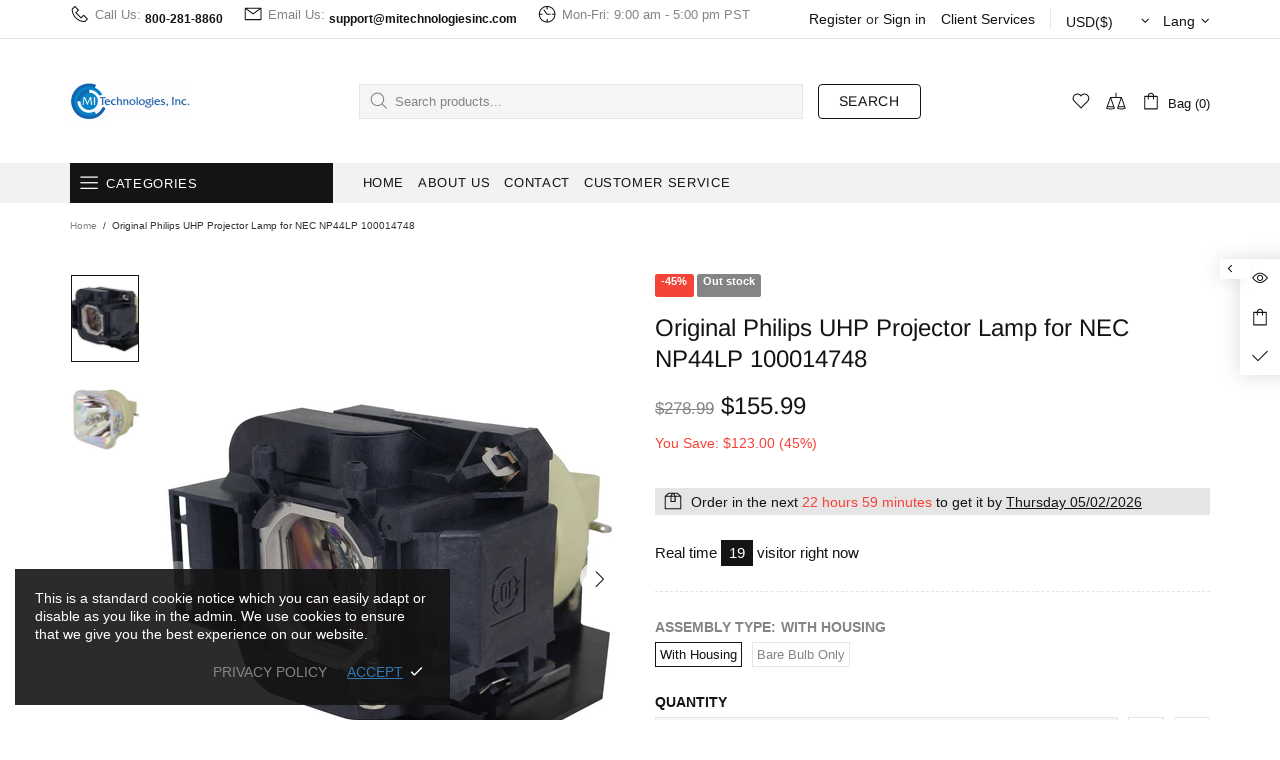

--- FILE ---
content_type: text/css
request_url: https://philips.mitechnologiesinc.com/cdn/shop/t/5/assets/theme.min.css?v=57470504293283698681619676958
body_size: 17580
content:
.standard-color-white{background-color:#fff!important;border:#e5e5e5 1px solid!important}.standard-color-alice-blue,.standard-color-aliceblue{background-color:#f0f8ff!important}.standard-color-antique-white,.standard-color-antiquewhite{background-color:#faebd7!important}.standard-color-aqua{background-color:#0ff!important}.standard-color-aqua-marine,.standard-color-aquamarine{background-color:#7fffd4!important}.standard-color-azure{background-color:azure!important}.standard-color-beige{background-color:beige!important}.standard-color-bisque{background-color:bisque!important}.standard-color-black{background-color:#000!important}.standard-color-blanched-almond,.standard-color-blanchedalmond{background-color:#ffebcd!important}.standard-color-blue{background-color:#00f!important}.standard-color-blue-violet,.standard-color-blueviolet{background-color:#8a2be2!important}.standard-color-brown{background-color:brown!important}.standard-color-burly-wood,.standard-color-burlywood{background-color:#deb887!important}.standard-color-cadet-blue,.standard-color-cadetblue{background-color:#5f9ea0!important}.standard-color-chartreuse{background-color:#7fff00!important}.standard-color-chocolate{background-color:#d2691e!important}.standard-color-coral{background-color:coral!important}.standard-color-cornflower-blue,.standard-color-cornflowerblue{background-color:#6495ed!important}.standard-color-cornsilk{background-color:#fff8dc!important}.standard-color-crimson{background-color:#dc143c!important}.standard-color-cyan{background-color:#0ff!important}.standard-color-dark-blue,.standard-color-darkblue{background-color:#00008b!important}.standard-color-dark-cyan,.standard-color-darkcyan{background-color:#008b8b!important}.standard-color-dark-golden-rod,.standard-color-darkgoldenrod{background-color:#b8860b!important}.standard-color-dark-gray,.standard-color-darkgray{background-color:#a9a9a9!important}.standard-color-dark-green,.standard-color-darkgreen{background-color:#006400!important}.standard-color-dark-khaki,.standard-color-darkkhaki{background-color:#bdb76b!important}.standard-color-dark-magenta,.standard-color-darkmagenta{background-color:#8b008b!important}.standard-color-dark-olive-green,.standard-color-darkolivegreen{background-color:#556b2f!important}.standard-color-dark-orange,.standard-color-darkorange{background-color:#ff8c00!important}.standard-color-dark-orchid,.standard-color-darkorchid{background-color:#9932cc!important}.standard-color-dark-red,.standard-color-darkred{background-color:#8b0000!important}.standard-color-dark-salmon,.standard-color-darksalmon{background-color:#e9967a!important}.standard-color-dark-sea-green,.standard-color-darkseagreen{background-color:#8fbc8f!important}.standard-color-dark-slate-blue,.standard-color-darkslateblue{background-color:#483d8b!important}.standard-color-dark-slate-gray,.standard-color-darkslategray{background-color:#2f4f4f!important}.standard-color-dark-turquoise,.standard-color-darkturquoise{background-color:#00ced1!important}.standard-color-dark-violet,.standard-color-darkviolet{background-color:#9400d3!important}.standard-color-deep-pink,.standard-color-deeppink{background-color:#ff1493!important}.standard-color-deep-sky-blue,.standard-color-deepskyblue{background-color:#00bfff!important}.standard-color-dim-gray,.standard-color-dimgray{background-color:#696969!important}.standard-color-dim-grey,.standard-color-dimgrey{background-color:#696969!important}.standard-color-dodger-blue,.standard-color-dodgerblue{background-color:#1e90ff!important}.standard-color-fire-brick,.standard-color-firebrick{background-color:#b22222!important}.standard-color-floral-white,.standard-color-floralwhite{background-color:#fffaf0!important}.standard-color-forest-green,.standard-color-forestgreen{background-color:#228b22!important}.standard-color-fuchsia{background-color:#f0f!important}.standard-color-gainsboro{background-color:#dcdcdc!important}.standard-color-ghost-white,.standard-color-ghostwhite{background-color:#f8f8ff!important}.standard-color-gold{background-color:gold!important}.standard-color-golden-rod,.standard-color-goldenrod{background-color:#daa520!important}.standard-color-gray{background-color:grey!important}.standard-color-grey{background-color:grey!important}.standard-color-green{background-color:green!important}.standard-color-green-yellow,.standard-color-greenyellow{background-color:#adff2f!important}.standard-color-honey-dew,.standard-color-honeydew{background-color:#f0fff0!important}.standard-color-hot-pink,.standard-color-hotpink{background-color:#ff69b4!important}.standard-color-indian-red,.standard-color-indianred{background-color:#cd5c5c!important}.standard-color-indigo{background-color:indigo!important}.standard-color-ivory{background-color:ivory!important}.standard-color-khaki{background-color:khaki!important}.standard-color-lavender{background-color:#e6e6fa!important}.standard-color-lavender-blush,.standard-color-lavenderblush{background-color:#fff0f5!important}.standard-color-lawn-green,.standard-color-lawngreen{background-color:#7cfc00!important}.standard-color-lemon-chiffon,.standard-color-lemonchiffon{background-color:#fffacd!important}.standard-color-light-blue,.standard-color-lightblue{background-color:#add8e6!important}.standard-color-light-coral,.standard-color-lightcoral{background-color:#f08080!important}.standard-color-light-cyan,.standard-color-lightcyan{background-color:#e0ffff!important}.standard-color-light-golden-rod-yellow,.standard-color-lightgoldenrodyellow{background-color:#fafad2!important}.standard-color-light-gray,.standard-color-lightgray{background-color:#d3d3d3!important}.standard-color-light-grey,.standard-color-lightgrey{background-color:#d3d3d3!important}.standard-color-light-green,.standard-color-lightgreen{background-color:#90ee90!important}.standard-color-light-pink,.standard-color-lightpink{background-color:#ffb6c1!important}.standard-color-light-salmon,.standard-color-lightsalmon{background-color:#ffa07a!important}.standard-color-light-sea-green,.standard-color-lightseagreen{background-color:#20b2aa!important}.standard-color-light-sky-blue,.standard-color-lightskyblue{background-color:#87cefa!important}.standard-color-light-slate-gray,.standard-color-lightslategray{background-color:#789!important}.standard-color-light-steel-blue,.standard-color-lightsteelblue{background-color:#b0c4de!important}.standard-color-light-yellow,.standard-color-lightyellow{background-color:#ffffe0!important}.standard-color-lime{background-color:#0f0!important}.standard-color-lime-green,.standard-color-limegreen{background-color:#32cd32!important}.standard-color-linen{background-color:linen!important}.standard-color-magenta{background-color:#f0f!important}.standard-color-maroon{background-color:maroon!important}.standard-color-medium-aqua-marine,.standard-color-mediumaquamarine{background-color:#66cdaa!important}.standard-color-medium-blue,.standard-color-mediumblue{background-color:#0000cd!important}.standard-color-medium-orchid,.standard-color-mediumorchid{background-color:#ba55d3!important}.standard-color-medium-purple,.standard-color-mediumpurple{background-color:#9370d8!important}.standard-color-medium-sea-green,.standard-color-mediumseagreen{background-color:#3cb371!important}.standard-color-medium-slate-blue,.standard-color-mediumslateblue{background-color:#7b68ee!important}.standard-color-medium-spring-green,.standard-color-mediumspringgreen{background-color:#00fa9a!important}.standard-color-medium-turquoise,.standard-color-mediumturquoise{background-color:#48d1cc!important}.standard-color-medium-violet-red,.standard-color-mediumvioletred{background-color:#c71585!important}.standard-color-midnight-blue,.standard-color-midnightblue{background-color:#191970!important}.standard-color-mint-cream,.standard-color-mintcream{background-color:#f5fffa!important}.standard-color-misty-rose,.standard-color-mistyrose{background-color:#ffe4e1!important}.standard-color-moccasin{background-color:#ffe4b5!important}.standard-color-navajo-white,.standard-color-navajowhite{background-color:#ffdead!important}.standard-color-navy{background-color:navy!important}.standard-color-old-lace,.standard-color-oldlace{background-color:#fdf5e6!important}.standard-color-olive{background-color:olive!important}.standard-color-olive-drab,.standard-color-olivedrab{background-color:#6b8e23!important}.standard-color-orange{background-color:orange!important}.standard-color-orange-red,.standard-color-orangered{background-color:#ff4500!important}.standard-color-orchid{background-color:orchid!important}.standard-color-pale-golden-rod,.standard-color-palegoldenrod{background-color:#eee8aa!important}.standard-color-pale-green,.standard-color-palegreen{background-color:#98fb98!important}.standard-color-pale-turquoise,.standard-color-paleturquoise{background-color:#afeeee!important}.standard-color-pale-violet-red,.standard-color-palevioletred{background-color:#d87093!important}.standard-color-papaya-whip,.standard-color-papayawhip{background-color:#ffefd5!important}.standard-color-peach-puff,.standard-color-peachpuff{background-color:#ffdab9!important}.standard-color-peru{background-color:peru!important}.standard-color-pink{background-color:pink!important}.standard-color-plum{background-color:plum!important}.standard-color-powder-blue,.standard-color-powderblue{background-color:#b0e0e6!important}.standard-color-purple{background-color:purple!important}.standard-color-red{background-color:red!important}.standard-color-rosy-brown,.standard-color-rosybrown{background-color:#bc8f8f!important}.standard-color-royal-blue,.standard-color-royalblue{background-color:#4169e1!important}.standard-color-saddle-brown,.standard-color-saddlebrown{background-color:#8b4513!important}.standard-color-salmon{background-color:salmon!important}.standard-color-sandy-brown,.standard-color-sandybrown{background-color:#f4a460!important}.standard-color-sea-green,.standard-color-seagreen{background-color:#2e8b57!important}.standard-color-sea-shell,.standard-color-seashell{background-color:#fff5ee!important}.standard-color-sienna{background-color:sienna!important}.standard-color-silver{background-color:silver!important}.standard-color-sky-blue,.standard-color-skyblue{background-color:#87ceeb!important}.standard-color-slate-blue,.standard-color-slateblue{background-color:#6a5acd!important}.standard-color-slate-gray,.standard-color-slategray{background-color:#708090!important}.standard-color-slate-grey,.standard-color-slategrey{background-color:#708090!important}.standard-color-snow{background-color:snow!important}.standard-color-spring-green,.standard-color-springgreen{background-color:#00ff7f!important}.standard-color-steel-blue,.standard-color-steelblue{background-color:#4682b4!important}.standard-color-tan{background-color:tan!important}.standard-color-teal{background-color:teal!important}.standard-color-thistle{background-color:#d8bfd8!important}.standard-color-tomato{background-color:tomato!important}.standard-color-turquoise{background-color:#40e0d0!important}.standard-color-violet{background-color:violet!important}.standard-color-wheat{background-color:wheat!important}.standard-color-white-smoke,.standard-color-whitesmoke{background-color:#f5f5f5!important}.standard-color-yellow{background-color:#ff0!important}.standard-color-yellow-green,.standard-color-yellowgreen{background-color:#9acd32!important}.standard-color-transparent{background-color:transparent!important}.standard-color-arrow svg{fill:#fff!important}.standard-color-antique-white .standard-color-arrow svg,.standard-color-antiquewhite .standard-color-arrow svg,.standard-color-floral-white .standard-color-arrow svg,.standard-color-floralwhite .standard-color-arrow svg,.standard-color-ghost-white .standard-color-arrow svg,.standard-color-ghostwhite .standard-color-arrow svg,.standard-color-light-gray .standard-color-arrow svg,.standard-color-light-slate-gray .standard-color-arrow svg,.standard-color-lightgray .standard-color-arrow svg,.standard-color-lightslategray .standard-color-arrow svg,.standard-color-navajo-white .standard-color-arrow svg,.standard-color-navajowhite .standard-color-arrow svg,.standard-color-white .standard-color-arrow svg,.standard-color-white-smoke .standard-color-arrow svg,.standard-color-whitesmoke .standard-color-arrow svg{fill:#000!important}.slick-slide{outline:0}#shopify-product-reviews{margin:0!important}.shopify-product-reviews-badge,.spr-badge{display:flex!important;align-items:center;flex-wrap:wrap}.spr-starrating.spr-badge-starrating{margin-right:10px}.spr-icon.spr-icon-star-empty{opacity:1!important}.spr-badge-caption{text-decoration:underline;cursor:pointer}.spr-starrating .spr-icon:not(last-child){margin-right:4px}.spr.spr--empty-hide .spr-badge[data-rating="0.0"]{display:none!important}.spr.spr--text-hide .spr-badge-caption{display:none!important}.spr.spr--center.spr--text-hide .spr-starrating.spr-badge-starrating,.spr.spr--center.spr--text-hide .spr-starrating.spr-badge-starrating .spr-icon:last-child{margin-right:0}.spr-container{padding:0!important;border:none!important}.spr-review-header-title{text-transform:uppercase}.spr-review-content-body,.spr-review-header-byline{margin-top:10px!important}.spr-header-title{margin-bottom:6px!important}.spr-review-header-byline{margin-bottom:0!important}.spr-summary{margin-top:6px!important;display:flex;align-items:flex-end}.spr-summary-actions{margin-left:auto}.spr-review:first-child{margin-top:30px!important}.spr-review{position:relative;padding-top:25px!important;padding-bottom:25px!important;border-top-style:dashed!important}.spr-starratings{margin-bottom:12px!important}.spr-review-reportreview{position:absolute;top:27px;right:0;text-decoration:underline!important}.spr-review-content{margin-bottom:0!important}.spr-form{padding-top:25px!important;margin-top:30px!important;border-top-style:dashed!important}.spr-form-title{margin-bottom:20px}.spr-form-label{text-transform:uppercase}.spr-form-actions{margin-top:15px!important}.spr-button{float:left!important}.weglot-container{display:none!important}.weglot-container.show{display:block!important}.irs .irs-bar,.irs .irs-line,.irs .irs-line span{height:2px}.irs .irs-from,.irs .irs-max,.irs .irs-min,.irs .irs-single,.irs .irs-to{padding:0}.irs .irs-from::after,.irs .irs-single::after,.irs .irs-to::after{display:none}.irs .irs-slider{border-radius:50%;border:solid 1px transparent;cursor:pointer}.fullscreen{width:auto!important;height:auto!important;max-width:inherit!important;max-height:inherit!important;margin:inherit!important;padding:inherit!important;overflow:auto!important}.fotorama--fullscreen{position:fixed!important}.fotorama__html+.fotorama__video-play{display:none!important}@media (min-width:778px){.slider-revolution .tp-bullet{width:6px;height:6px;border-radius:50%}}@media (min-width:778px){.slider-revolution .tp-bullet.selected{width:10px;height:10px;margin-top:-2px;margin-left:-2px;margin-right:-2px;cursor:default}}.slider-revolution .tp-resizeme .btn{border-width:1px!important}.slider-revolution .tp-video-play-button{margin:0;top:auto;bottom:40px;left:auto;right:40px}.slider-revolution.revslider-initialised+.slider-revolution__spacer{position:absolute;top:0;left:0;width:100%;z-index:-1;opacity:0;transition-property:opacity;will-change:opacity}.is-edge .slider-revolution video{width:auto!important;height:auto!important}.tippy-tooltip.shella-theme{font-style:italic;border-radius:0;height:15px;padding:0 6px 0 4px}.tippy-tooltip.shella-theme .tippy-arrow{border-width:3px}.tippy-popper[x-placement^=top] .tippy-tooltip.shella-theme .tippy-arrow{bottom:-3px}.tippy-popper[x-placement^=bottom] .tippy-tooltip.shella-theme .tippy-arrow{top:-3px}.tippy-popper[x-placement^=left] .tippy-tooltip.shella-theme .tippy-arrow{right:-3px}.tippy-popper[x-placement^=right] .tippy-tooltip.shella-theme .tippy-arrow{left:-3px}#particles-js{position:fixed;width:100%;height:100%;top:0;left:0;z-index:999999;pointer-events:none}.ly-languages-switcher.ly-custom-dropdown-switcher .ly-custom-dropdown-list{width:auto!important}.ly-languages-switcher.ly-custom-dropdown-switcher .ly-custom-dropdown-list li,.ly-popup-modal-content li{padding:0!important}.ly-languages-switcher.ly-custom-dropdown-switcher .ly-custom-dropdown-list li::before,.ly-popup-modal-content li::before{display:none!important}.rimage{position:relative;display:flex;align-items:center;justify-content:center;overflow:hidden}.rimage__img{position:absolute;max-width:initial;top:0;left:0;width:100%;height:100%}.rimage__img--cover{object-fit:cover}.rimage__img--contain{object-fit:contain}.rimage__img--stretch-by-width{width:100%;height:auto;top:50%;left:0;transform:translate3d(0,-50%,0)}.rimage__img--stretch-by-height{width:auto!important;height:100%!important;top:0;left:50%;transform:translate3d(-50%,0,0)}.rvideo{position:relative}.rvideo__video{position:absolute;width:100%;height:100%;min-width:100%;min-height:100%;top:50%;left:50%;background-position:center;object-fit:cover;object-position:50% 50%;transform:translate3d(-50%,-50%,0)}.scroll-offset-example{position:fixed;width:50px;height:50px;overflow-y:scroll;visibility:hidden;pointer-events:none;left:0;bottom:-100%}input,select,textarea{border-radius:0}input[type=email],input[type=number],input[type=password],input[type=search],input[type=tel],input[type=text],select,textarea{padding:0 15px;margin-bottom:20px;background-color:#fff;border:solid 1px transparent;will-change:background-color,border-color,color;transition-property:background-color,border-color,color}input[type=checkbox],input[type=radio]{margin-right:7px;vertical-align:-1px}textarea{padding-top:10px;padding-bottom:10px;resize:none}label{margin-bottom:2px;margin-right:15px}fieldset{width:100%;padding:15px;margin-bottom:20px}form{margin-bottom:20px}.label-hidden{display:none}.label-required::after{content:'*'}.note{position:relative;display:inline-block;min-height:25px;padding:4px 15px;margin-bottom:20px;border-radius:3px}.note::before{content:'';display:block;position:absolute;bottom:100%;left:15px;border:solid 4px transparent;border-bottom-width:5px}.note p{margin-top:15px}.input-quantity input[type=number]{-moz-appearance:textfield}.input-quantity input[type=number]::-webkit-inner-spin-button,.input-quantity input[type=number]::-webkit-outer-spin-button{-webkit-appearance:none;-moz-appearance:none;appearance:none;margin:0}.input-quantity--type-01 [data-control]{min-width:36px;transition-property:border-color}.input-quantity--type-02 input{width:62px;min-width:62px}.input-quantity--type-02 [data-control]{min-width:26px}.input-quantity--type-03 input{width:100px;min-width:100px}.input-quantity--type-04 input{width:102px;min-width:102px}.input-quantity--type-04 [data-control]{min-width:26px}.input-quantity--type-05 input{width:62px;min-width:62px}.input-quantity--type-05 [data-control]{width:35px;min-width:35px}.input-checkbox input{display:none}.input-checkbox input+span{width:18px;height:18px;min-width:18px;margin-top:-2px!important}.input-checkbox span i{position:absolute;left:50%;top:50%;transform:translate3d(-50%,-50%,0)}.input-checkbox input:checked+span i{display:flex!important}.input-boolean input{display:none}.input-boolean input+span{width:30px;height:18px;min-width:30px;border-radius:10px;transition-property:background-color,border-color;transition-timing-function:ease}.input-boolean input+span span{width:16px;min-width:16px;height:100%;left:-1px;border-radius:50%;transition-property:left;transition-timing-function:ease}.input-boolean input:checked+span span{left:calc(100% - 15px)}.select{z-index:1}.select.hovered{z-index:2}.select select{height:35px}.is-ios .select select{padding-right:0!important}.btn.disabled,.btn:disabled,.btn[data-disabled],.btn[disabled],.spr-button.disabled,.spr-button:disabled,.spr-button[data-disabled],.spr-button[disabled],.spr-summary-actions-newreview.disabled,.spr-summary-actions-newreview:disabled,.spr-summary-actions-newreview[data-disabled],.spr-summary-actions-newreview[disabled]{pointer-events:none;opacity:.4}.spr-button{box-shadow:none!important}.shopify-payment-button__button[disabled]{pointer-events:none;opacity:.7!important}.dynamic-checkout__button--styled .shopify-payment-button__button{display:inline-flex!important;justify-content:center!important;align-items:center!important;border-radius:0!important;box-shadow:none!important;outline:0!important}.dynamic-checkout__button--styled .shopify-payment-button__button .shopify-cleanslate{width:100%!important}.dynamic-checkout__button--styled .shopify-payment-button__button .shopify-cleanslate div[role=button]{min-height:initial!important;padding:0!important;border:none!important;box-shadow:none!important}.dynamic-checkout__button--styled .shopify-payment-button__button .checkoutLight{min-height:initial!important}.shopify-payment-button__more-options{outline:0!important}.btn,.btn span,.btn-link,.btn-link span{white-space:normal}.btn-link{text-decoration:underline;cursor:pointer}.btn,.btn-link,.spr-summary-actions-newreview{will-change:background-color,border-color,color}.btn .icon{transition-property:fill;will-change:fill}a:active.btn-link,a:hover.btn-link,a:link.btn-link,a:visited.btn-link{text-decoration:underline}.btn--animated{overflow:hidden}.btn--status:not([data-button-status=added]) [data-button-content=added],.btn--status:not([data-button-status=pre-order]) [data-button-content=pre-order],.btn--status:not([data-button-status=select]) [data-button-content=select],.btn--status:not([data-button-status=sold-out]) [data-button-content=sold-out]{display:none!important}.btn--status[data-button-status=added]>:not([data-button-content=added]){display:none!important}.btn--status[data-button-status=sold-out]>:not([data-button-content=sold-out]){display:none!important}.btn--status[data-button-status=pre-order]>:not([data-button-content=pre-order]){display:none!important}.btn--status[data-button-status=select]>:not([data-button-content=select]){display:none!important}.btn--status[data-button-status=select][data-button-select-disable]{pointer-events:none}.is-edge .btn--status[data-button-status=added]>[data-button-content=added] i{margin-bottom:0!important}@media (min-width:778px){html:not([dir=rtl]) .buttons-group-grid-px-5>:not(:first-child){padding-left:5px}}@media (min-width:778px){html:not([dir=rtl]) .buttons-group-grid-px-5>:not(:last-child){padding-right:5px}}@media (min-width:778px){[dir=rtl] .buttons-group-grid-px-5>:not(:first-child){padding-right:5px}}@media (min-width:778px){[dir=rtl] .buttons-group-grid-px-5>:not(:last-child){padding-left:5px}}.label{height:23px;padding:2px 6px}.price{display:inline-block}.price--sale>span:first-child{text-decoration:line-through}.price--sale>span:not(:first-child)::before{display:inline-block;content:'\00a0'}.button-quick-view{width:35px;height:35px}.responsive-block__bg{background-size:cover;background-position:center center}.model-viewer-wrapper{position:relative;padding-top:56.25%}.model-viewer-wrapper>*{width:100%;height:100%;position:absolute;top:0;bottom:0;left:0;right:0}.header{z-index:3}.header__spacer{display:none}.header__spacer--visible{display:block;position:relative;width:100%}.header__tape{min-height:35px}.header__content--sticky{position:fixed!important;width:100%!important;top:0!important;left:0!important;z-index:3;will-change:opacity;transition-property:opacity}.header__content--sticky:hover{opacity:1!important}.header__line-info ul li:not(:first-child){margin-left:18px}.header__logo--center img,.header__logo--center svg{width:100%}.header__counter{position:absolute;top:-3px;left:22px}.header__counter[data-js-cart-count-mobile='0'],.header__counter[data-js-compare-count='0'],.header__counter[data-js-wishlist-count='0']{display:none!important}.header__counter[data-js-cart-count-mobile='0']+.header__counter-spacer{display:none!important}.header__sticky-logo{z-index:2}@media (min-width:1380px){.header__content--sticky .header__sticky-logo *{height:100%}}@media (min-width:1380px){.header__content--sticky .header__sticky-logo img{width:auto}}@media (min-width:1380px){.header__content--sticky .header__sticky-logo--displaced{display:flex!important}}@media (min-width:1540px){.header__sticky-sidebar{display:flex!important}}.header__btn-currency span{min-width:28px}.header__select-currency select{height:26px!important;min-height:26px}[data-js-accordion]:not([data-js-accordion=only-mobile]) [data-js-accordion-button]{cursor:pointer}.slider__next,.slider__prev{top:50%;margin-top:-20px;z-index:1}.slider__prev{left:30px}.slider__next{right:30px}.slider .slick-slide{outline:0}.slider .slick-arrow,.slider .slick-dots{z-index:9999}.slider .slick-dots{position:absolute;bottom:0;left:50%;transform:translate3d(-50%,0,0)}@media (max-width:1259px){.slider .slick-dots{margin-bottom:25px}}.slider .slick-dots li{width:6px;height:6px;min-width:6px;padding:0;margin-left:12px;margin-right:12px;margin-bottom:15px;border-radius:50%;cursor:pointer}.slider .slick-dots li::before{display:none}.slider .slick-dots li.slick-active{width:10px;height:10px;margin-left:10px;margin-right:10px}.slider .slick-dots button{display:none}.breadcrumbs ul{margin-left:-3px;margin-right:-3px}.breadcrumbs a,.breadcrumbs span{padding-left:3px;padding-right:3px}.breadcrumbs li:not(:first-child)::before{content:'/';padding-left:3px;padding-right:3px}.social-media{margin-bottom:-5px}.social-media__facebook i{margin-right:-4px}.social-media i{min-width:17px}.social-share{margin-bottom:-10px}.social-share .row{margin-left:-5px;margin-right:-5px}.social-share__item{transition-property:color,opacity}.social-share__item .icon{transition-property:fill}.social-share__item_content{min-height:35px}.social-share__item_bg{opacity:.1;transition-property:opacity}.countdown--type-01>span{height:35px;min-width:35px}.countdown--type-01>span::before{content:'';display:block;position:absolute;top:0;bottom:0;left:0;right:0;opacity:.8}.countdown--type-01 .countdown__section{position:relative;display:flex;flex-direction:column;justify-content:center;align-items:center;padding:4px;margin-top:1px;margin-right:1px}.countdown--type-01 .countdown__postfix,.countdown--type-01 .countdown__time{position:relative}.countdown--type-02 .countdown__section{display:flex;flex-direction:column;margin-bottom:10px;justify-content:center;align-items:center}.countdown--type-02 .countdown__section:not(:last-child){margin-right:18px}.countdown--type-02 .countdown__section:not(:last-child) .countdown__time::after{content:':';display:block;width:18px;position:absolute;right:-18px;top:50%;margin-top:-14px;text-align:center}.countdown--type-02 .countdown__time{position:relative;display:flex;justify-content:center;align-items:center}.countdown--type-02 .countdown__time>*{width:30px;height:45px;display:flex;justify-content:center;align-items:center;border:solid 1px}.countdown--type-02 .countdown__time>:not(:last-child){margin-right:4px}.countdown--type-02 .countdown__postfix{margin-top:10px}.stock-countdown__progress,.stock-countdown__range{height:6px;border-radius:6px}.text-countdown i{vertical-align:-4px}.free-shipping i{vertical-align:-4px}.dropdown span{cursor:pointer}.dropdown li.active a,.dropdown li.active span{cursor:default}.table-product-sizes tr:first-child td{border-top:none}.table-product-sizes td:first-child{width:110px}.material-info__head-icons{max-width:190px}.material-info__list li{display:flex;align-items:center}.material-info__list i{display:inline-block;margin-right:10px}.tabs{overflow:hidden}.tabs__nav{display:none}.tabs[data-type=horizontal] .tabs__body>div{display:block}.tabs[data-type=horizontal] .tabs__body>div>div{display:none}.tabs[data-type=mobile] .tabs__body{border-top:solid 1px transparent;border-bottom:solid 1px transparent}.tabs[data-type=mobile] .tabs__body>div{display:block}.tabs[data-type=mobile] .tabs__body>div:not(:first-child)>span{min-height:33px;border-top:solid 1px transparent}.tabs[data-type=mobile] .tabs__body>div>span{position:relative;display:block;text-transform:uppercase;cursor:pointer}.tabs[data-type=mobile] .tabs__body>div>span i{position:absolute;top:6px;transition-property:transform;will-change:transform}.tabs[data-type=mobile] .tabs__body>div.active>span i{transform:rotate(45deg)}.tabs[data-type=mobile] .tabs__body>div>div{display:none}.tabs[data-type=mobile] .tabs__head{display:none}.product-options--centered{text-align:center}.product-options--centered label{margin-right:0}.product-options--centered .product-options__section{justify-content:center}.product-options__value{background-size:cover;background-repeat:no-repeat;background-position:center;outline:0}.product-options__value.disabled{position:relative;cursor:default!important}.product-options__value.disabled::after,.product-options__value.disabled::before{content:'';display:block;position:absolute;height:1px;top:50%;left:50%}.product-options__value.disabled::before{transform:translate3d(-50%,0,0) rotate(45deg)}.product-options__value.disabled::after{transform:translate3d(-50%,0,0) rotate(-45deg)}.product-options__value--square{width:46px;height:46px}.product-options__value--square.active{border:solid 1px transparent}.product-options__value--square.disabled::after,.product-options__value--square.disabled::before{width:64px}.product-options__value--text{min-height:25px;padding:0 4px}.product-options__value--text.disabled::after,.product-options__value--text.disabled::before{width:34px}.product-options__value--circle{display:inline-flex;position:relative}.product-options__value--circle.active{justify-content:center;align-items:center}.product-options__value--circle.active::before{content:'';position:absolute;border:solid 1px transparent;border-radius:50%;top:50%;left:50%;transform:translate3d(-50%,-50%,0)}.product-options--type-collection .product-options__value--circle{width:18px;height:18px}.product-options--type-collection .product-options__value--circle.active::before{width:22px;height:22px}.product-options--type-collection .product-options__value--circle.disabled::after,.product-options--type-collection .product-options__value--circle.disabled::before{width:18px}.product-options--type-collection .product-options__value--large-text{min-width:25px;min-height:25px;padding:0 4px}.product-options--type-collection .product-options__value--large-text.disabled::after,.product-options--type-collection .product-options__value--large-text.disabled::before{width:34px}.product-options--type-page [data-section-container]:not(:last-child) .product-options__section{margin-bottom:8px}.product-options--type-page .product-options__value--circle{width:24px;height:24px}.product-options--type-page .product-options__value--circle.active::before{width:28px;height:28px}.product-options--type-page .product-options__value--circle.disabled::after,.product-options--type-page .product-options__value--circle.disabled::before{width:24px}.product-options--type-page .product-options__value--large-text{min-width:35px;min-height:35px;padding:0 9px}.product-options--type-page .product-options__value--large-text.disabled::after,.product-options--type-page .product-options__value--large-text.disabled::before{width:47px}.product-options__section[data-style=color] .standard-color-black.disabled::after,.product-options__section[data-style=color] .standard-color-black.disabled::before{background-color:#fff}.product-options__section[data-disable-auto-select] .product-options__value--circle.active::before{display:none!important}.product-images-navigation span{width:35px;height:35px;will-change:background-color;transition-property:background-color}.product-images-navigation span[data-disabled]{opacity:.4;pointer-events:none}.product-images-navigation span i{will-change:color;transition-property:color}.product-image img{width:100%}.product-image:not(.hovered-end) [data-js-tooltip]{pointer-events:none}.product-collection__reviews .spr>*{margin-top:7px}.product-collection--centered .product-collection__content{align-items:center!important;text-align:center}.product-collection--centered .product-collection__buttons,.product-collection--centered .product-collection__buttons-section{justify-content:center}.product-collection--centered .spr.spr--text-hide .spr-starrating.spr-badge-starrating,.product-collection--centered .spr.spr--text-hide .spr-starrating.spr-badge-starrating .spr-icon:last-child,.product-collection--centered .spr.spr--text-hide-mobile .spr-starrating.spr-badge-starrating,.product-collection--centered .spr.spr--text-hide-mobile .spr-starrating.spr-badge-starrating .spr-icon:last-child{margin-right:0}.product-collection--centered .product-options__section{justify-content:center}.product-wishlist--centered .product-wishlist__content{align-items:center!important;text-align:center}.product-wishlist--centered .product-wishlist__buttons,.product-wishlist--centered .product-wishlist__buttons-section{justify-content:center}.product-compare--centered .product-compare__content{align-items:center!important;text-align:center}.product-compare--centered .product-compare__buttons,.product-compare--centered .product-compare__buttons-section{justify-content:center}.product-search__image img{width:100%}.product-search__image-overlay-top{padding-left:10px;padding-right:10px}.product-search__image-overlay-top{padding-top:10px}.product-search-2__image{width:60px;min-width:60px}.product-search-2__image img{width:100%}.product-cart__image{width:60px;min-width:60px}.product-cart__image img{width:100%}.product-cart__price .price{display:inline-block}.product-cart__remove.active{opacity:.4}.product-store-lists__image{width:60px;min-width:60px}.product-store-lists__image img{width:100%}.product-featured__image{width:100px;min-width:100px}.product-featured__image img{width:100%}.product-notification__image{width:60px;min-width:60px}.product-notification__image .rimage{height:100%}.product-notification__button-quick-view{margin-right:-2px;margin-bottom:-4px}.product-notification__button-quick-view .button-quick-view{width:20px;height:20px}.dynamic-checkout__button.disabled .shopify-payment-button__button{opacity:.7;pointer-events:none}.dynamic-checkout__button [aria-hidden=true]{display:none}.product-gallery video{outline:0}.product-gallery__main_arrow{width:35px;height:35px;top:50%;margin-top:-17px;z-index:2}.product-gallery__main_arrow::before{content:'';display:block;position:absolute;top:0;bottom:0;left:0;right:0;opacity:.8}.product-gallery__main_arrow.slick-disabled{opacity:.4;pointer-events:none}.product-gallery__main_arrow.slick-hidden{display:none!important}.product-gallery__main_arrows--type-1 .product-gallery__main_arrow--type-prev{left:10px}.product-gallery__main_arrows--type-1 .product-gallery__main_arrow--type-next{right:10px}@media (max-width:1259px){.product-gallery__main_arrows--type-2 .product-gallery__main_arrow--type-prev{left:10px}}@media (max-width:1259px){.product-gallery__main_arrows--type-2 .product-gallery__main_arrow--type-next{right:10px}}.product-gallery__thumbnail_item.current .product-gallery__thumbnail_item_inner::before{content:'';display:block;border:solid 1px transparent;z-index:1;position:absolute;top:0;bottom:0;left:0;right:0}.product-gallery__thumbnail_item_bg{opacity:.6}.product-gallery__thumbnail_arrows{margin-bottom:-8px}.product-gallery__thumbnail_arrow.slick-hidden{display:none!important}.product-page-info__labels>*{margin-bottom:15px!important}.product-page-info__notes textarea{min-height:80px}.product-page-info__reviews .spr-badge{margin-bottom:20px}.product-page-info__reviews--center .shopify-product-reviews-badge,.product-page-info__reviews--center .spr-badge{justify-content:center}.product-page-info__payments svg{max-width:62px;width:100%}.product-page-info klarna-placement>*{margin-top:20px!important}.product-page-info form klarna-placement>*{margin-top:10px!important;margin-bottom:10px!important}.product-fixed-sizebar{width:270px;transition-property:transform,box-shadow;will-change:transform,box-shadow}.product-fixed-sizebar:hover{transform:none!important}.product-fixed-sizebar__btn{z-index:999;width:20px;height:20px}.product-fixed-sizebar__btn::after{content:'';position:absolute;display:block;width:10px;height:100%;right:-10px}.product-fixed-sizebar:hover .product-fixed-sizebar__btn i{transform:rotate3d(0,1,0,180deg)}.product-fixed-sizebar__line:not(:first-child){border-top:solid 1px transparent;transition-property:border-color}.product-fixed-sizebar__line i{vertical-align:middle;margin-right:10px}.one-product__bg_image{background-size:cover;background-repeat:no-repeat}.one-product__image{max-width:470px}.one-product__image-navigation{z-index:1}.one-product-info__quantity label,.one-product-info__reviews .spr-badge-caption{text-transform:uppercase}.one-product-info__reviews .spr-badge{margin-bottom:20px}.one-product-info__buttons-section{margin-left:-9px;margin-right:-9px}.popup{overflow-x:hidden;overflow-y:auto;z-index:999999;backface-visibility:hidden;outline:0;-webkit-overflow-scrolling:touch}.popup.show{display:block!important}.popup__bg{top:-100px;bottom:-100px;opacity:0;z-index:-1}.popup__bg.animate{transition-property:opacity;will-change:opacity}.popup__bg.visible{opacity:.5}.popup__body{min-height:100%}.popup__body.show{display:flex!important}.popup__body [data-popup-content]{opacity:0}.popup__body.animate [data-popup-content]{transition-property:opacity,transform;will-change:opacity,transform}.popup__body.visible [data-popup-content]{transform:none!important;opacity:1!important}.popup [data-popup-left] [data-popup-content]{transform:translateX(-100%)}.popup [data-popup-right] [data-popup-content]{transform:translateX(100%)}.popup [data-popup-center] [data-popup-content]{transform:scale(.9)}.popup-navigation__button[data-js-popup-navigation-button=close]>:not([data-button-content=close]){display:none!important}.popup-sidebar{max-width:100%}.popup-sidebar--width-md{width:270px}.popup-sidebar--width-lg{width:332px}.popup-cart{width:270px;max-width:100%}.popup-cart__items>:not(:first-child){padding-top:20px;border-top:dashed 1px}.popup-wishlist{width:270px;max-width:100%}.popup-wishlist-full{max-width:100%}@media (min-width:541px){.popup-wishlist-full{width:90%}}.popup-wishlist-full__content{margin:0 -20px}.popup-compare-full{max-width:100%}@media (min-width:541px){.popup-compare-full{width:90%}}.popup-compare-full__content{margin:0 -20px}.popup-account{width:270px;max-width:100%}.popup-account__authorized h5{text-transform:uppercase}.popup-services{width:270px;max-width:100%}.popup-services__content [class*=icon-]{margin-top:-2px}.popup-subscription{max-width:100%}.popup-subscription__close{top:16px;right:16px;z-index:1}.popup-subscription__width-col{width:300px}.popup-subscription__close-text:hover{text-decoration:none!important}.popup-subscription__btn{width:160px}.popup-subscription--layout-01{width:510px}.popup-subscription--layout-01 .popup-subscription__content{max-width:390px}.popup-subscription--layout-02 .popup-subscription__image,.popup-subscription--layout-02 .popup-subscription__image .rimage,.popup-subscription--layout-02 .popup-subscription__image>*,.popup-subscription--layout-03 .popup-subscription__image,.popup-subscription--layout-03 .popup-subscription__image .rimage,.popup-subscription--layout-03 .popup-subscription__image>*{height:100%}.popup-subscription--layout-04{width:600px}@media (min-width:778px){.popup-subscription--layout-04 .popup-subscription__content{top:0;bottom:0;left:0;right:0}}.popup-subscription--layout-04 form{width:70%}.popup-subscription--layout-05{width:100%}@media (min-width:778px){.popup-subscription--layout-05 .popup-subscription__content{top:0;bottom:0;left:0;right:0}}.popup-subscription--layout-05 .popup-subscription__image{background-size:cover;background-position:bottom}.popup-subscription--layout-05 form{width:70%}.popup-subscription-confirmation{width:510px;max-width:100%}.popup-subscription-confirmation__close{top:16px;right:16px;z-index:1}.popup-subscription-confirmation__content{max-width:390px}.popup-product-contact{max-width:100%}.popup-product-contact__close{top:16px;right:16px;z-index:1}.popup-contact-confirmation{width:510px;max-width:100%}.popup-contact-confirmation__close{top:16px;right:16px;z-index:1}.popup-contact-confirmation__content{max-width:420px}.popup-password{width:270px;max-width:100%}.popup-quick-view{width:1200px;max-width:100%}.popup-quick-view__close{top:16px;right:16px;z-index:1}.popup-delivery-return{width:785px;max-width:100%}@media (min-width:778px){.popup-delivery-return__content{padding-left:15px;padding-right:15px}}.popup-delivery-return__close{top:16px;right:16px;z-index:1}.popup-size-guide{width:785px;max-width:100%}@media (min-width:778px){.popup-size-guide__content{padding-left:15px;padding-right:15px}}.popup-size-guide__close{top:16px;right:16px;z-index:1}.popup-age-confirmation{width:600px}.popup-age-confirmation__close{top:16px;right:16px;z-index:1}.popup-age-confirmation__image{min-width:100%;min-height:100%}.popup-age-confirmation__btns{max-width:330px}.popup-age-confirmation__content{background-size:cover;background-repeat:no-repeat;background-position:center}.fixed-sidebar{top:45%;margin-top:-80px;z-index:2}.notification{-moz-user-select:none;-ms-user-select:none;-khtml-user-select:none;-webkit-user-select:none;-webkit-touch-callout:none}.notification.animate{transition-property:opacity,transform;will-change:opacity,transform}.notification.pressed{transform:scale(.95);cursor:pointer}.notification__inner{opacity:0;transform:translate3d(0,25%,0)}.notification__inner.animate{transition-property:opacity,transform;will-change:opacity,transform}.notification__inner.visible{opacity:1;transform:translate3d(0,0,0)}@media (min-width:541px){.notification-products{width:270px;max-width:100%}}@media (min-width:541px){.notification-cookies{max-width:435px}}.notification-cookies__bg{opacity:.9}.notification-cookies__button-info{text-decoration:none!important}.footbar-product>*{min-height:80px}.footbar-product:not(.show){height:0!important;overflow:hidden!important}.footbar-product>*{opacity:0}.footbar-product.animate>*{will-change:opacity;transition-property:opacity}.footbar-product.visible>*{opacity:1}.footbar-product__image{width:60px;min-width:60px}.search-ajax.open .search-ajax__content{display:flex!important}.parallax{overflow:hidden}.parallax--moved-image [data-parallax-image].lazyload.loaded,.parallax--moved-image [data-parallax-image]:not(.lazyload){height:auto;object-fit:initial}.parallax:not(.parallax--init) [data-parallax-image]{opacity:0}.promobox p{display:block;margin-bottom:0}.promobox .btn{min-width:162px;pointer-events:all}.promobox__btns{max-width:100%}.promobox__plate{min-height:35px;bottom:20px;left:20px;right:20px}.promobox__plate .promobox__content::before{content:'';display:block;opacity:.9;transition-property:background;will-change:background;position:absolute;top:0;bottom:0;left:0;right:0}.promobox__content{top:0;bottom:0;left:0;right:0}.promobox__content .custom-build>div>div{pointer-events:all}.promobox__content-scale{top:20px;bottom:20px;left:20px;right:20px}.css-theme-loaded .promobox:not(.promobox--is-slider) .promobox__content,.css-theme-loaded .slick-active .promobox__content{transform:none;opacity:1;transition-property:opacity,transform}.promobox__curtain{opacity:0}.promobox--curtain:hover .promobox__curtain{opacity:1}.promobox--curtain:hover .promobox__content{opacity:0!important}.promobox--curtain:hover .promobox__content--hover-scale{transform:scale(.3)!important}.promobox__list{z-index:1}.promobox--type-1 .btn{min-width:150px}.promobox--type-1-3 .btn{min-width:160px}.promobox--type-1-14 .btn,.promobox--type-1-2 .btn,.promobox--type-1-5 .btn,.promobox--type-1-6 .btn,.promobox--type-1-9 .btn{width:100%}.promobox--type-1-6 .promobox__btns{width:220px}.promobox--type-1-14.text-center .promobox__btns,.promobox--type-1-2.text-center .promobox__btns,.promobox--type-1-5.text-center .promobox__btns,.promobox--type-1-6.text-center .promobox__btns{margin-left:auto;margin-right:auto}.promobox--type-1-background .promobox__text-wrap{width:614px!important}.promobox--type-1-background-2 .promobox__text-wrap{width:490px!important}.promobox--type-1-background-2 .btn{width:142px!important}.promobox--type-1-background-3 .promobox__text-wrap{width:634px!important}.promobox--type-1-background-4 .promobox__text-wrap{width:390px!important}.promobox--text>*{max-width:550px}.promobox__content--animation-scale-in{transform:scale(1.7)}.promobox__content--animation-scale-out{transform:scale(.7)}.promobox__content--animation-translate-top{transform:translate3d(0,-100px,0)}.promobox__content--animation-translate-bottom{transform:translate3d(0,100px,0)}.promobox__content--animation-translate-left{transform:translate3d(-100px,0,0)}.promobox__content--animation-translate-right{transform:translate3d(100px,0,0)}[class*=promobox__content--animation]{opacity:.001;transition-property:transform,opacity;will-change:transform,opacity}.search-form__form{max-width:390px}.menu__item>a{display:block}.menu--vertical .menu__item_icon{margin-left:-2px}.menu--vertical.menu--items-visible .menu__see-all>span:first-child,.menu--vertical:not(.menu--items-visible) .menu__see-all>span:not(:first-child){display:none!important}.header__content--sticky .menu-vertical-btn{border-radius:0}.collections__sidebar{z-index:1}.collection-control__button-sidebar{margin-left:-2px}.collection-control__button-sidebar--status span:not(:first-of-type){display:none}.collection-control__button-sidebar--status.open span:first-of-type{display:none}.collection-control__button-sidebar--status.open span:not(:first-of-type){display:inline}.collection-control__view-grid{outline:0}.collection-control__sort-by select{width:auto}.layer-navigation__head.open .layer-navigation__arrow{transform:rotate(-180deg)}.collections-menu__button.open .collections-menu__arrow{transform:rotate(-180deg)}.collection-filter-by-price{margin-top:-8px}.collection-filters.row{margin-bottom:-10px}.collection-filters label span{background-size:cover;background-position:center;background-repeat:no-repeat}.collection-current-tags__items i{margin-right:-6px}.collection-sidebar-offers{margin-bottom:-10px}.carousel__slider.initialized+.carousel__spacer{display:none!important}.carousel__title a{transition-property:color}.carousel__next,.carousel__prev{top:50%;margin-top:-12px;z-index:1}@media (min-width:1260px) and (max-width:1320px){.carousel--arrows::after,.carousel--arrows::before,.carousel__next,.carousel__prev{display:none!important}}@media (min-width:1025px) and (max-width:1105px){.carousel--arrows::after,.carousel--arrows::before,.carousel__next,.carousel__prev{display:none!important}}.carousel .slick-slide{outline:0}.carousel .slick-dots{margin-bottom:-15px}.carousel .slick-dots li{width:6px;height:6px;min-width:6px;padding:0;margin-bottom:15px;border-radius:50%;cursor:pointer}.carousel .slick-dots li::before{display:none}.carousel .slick-dots li.slick-active{width:10px;height:10px}.carousel .slick-dots button{display:none}.carousel__slick:not(.slick-initialized) .carousel__item:not(:first-child){display:none!important}@media (min-width:1025px){.carousel--preload-spacer .carousel__slider[data-count="2"] .carousel__slick:not(.slick-initialized) .carousel__item>*{max-width:50%!important}}@media (min-width:1025px){.carousel--preload-spacer .carousel__slider[data-count="3"] .carousel__slick:not(.slick-initialized) .carousel__item>*{max-width:33.33%!important}}@media (min-width:1025px){.carousel--preload-spacer .carousel__slider[data-count="4"] .carousel__slick:not(.slick-initialized) .carousel__item>*{max-width:25%!important}}@media (min-width:1025px){.carousel--preload-spacer .carousel__slider[data-count="5"] .carousel__slick:not(.slick-initialized) .carousel__item>*{max-width:20%!important}}@media (min-width:1025px){.carousel--preload-spacer .carousel__slider[data-count="6"] .carousel__slick:not(.slick-initialized) .carousel__item>*{max-width:16.67%!important}}@media (min-width:1025px){.carousel--preload-spacer .carousel__slider[data-count="7"] .carousel__slick:not(.slick-initialized) .carousel__item>*{max-width:14.28%!important}}@media (min-width:1025px){.carousel--preload-spacer .carousel__slider[data-count="8"] .carousel__slick:not(.slick-initialized) .carousel__item{max-width:12.5%!important}}.carousel-brands .slick-track{display:flex;align-items:center;flex-wrap:nowrap}.carousel-brands .carousel__item{min-height:78px}.carousel-reviews__item_container{max-width:970px}.carousel-reviews__stars{margin-left:-3px}.carousel-reviews__stars .icon{margin:0 -2px}.carousel-reviews__item_image{width:58px;height:58px}.pagination{margin-left:-7px;margin-right:-7px}.compare table{overflow-x:auto}.compare__title{max-width:170px;min-width:170px}@media (min-width:778px){.compare__title:last-child h4{font-size:0}}.compare__item{max-width:200px;min-width:200px}@media (min-width:541px){.cart__image{width:100%;max-width:150px}}.cart klarna-placement>*{margin-top:20px!important}.login .container{max-width:370px}.register .container{max-width:370px}.reset-password .container{max-width:370px}.activate-account .container{max-width:370px}.gallery__content{margin-left:-5px;margin-right:-5px;margin-bottom:-10px}.gallery__item-layer{opacity:0}.gallery__item-bg{opacity:.5}.gallery__fotorama.fotorama--fullscreen::before{content:'';display:block;opacity:.5;position:absolute;top:0;bottom:0;left:0;right:0}.gallery__fotorama .fotorama__html{padding-top:60px;padding-bottom:40px}.gallery__fotorama .fotorama__html img{max-height:calc(100% - 90px)}.gallery__fotorama .fotorama__nav{padding-top:20px;margin-top:-20px}.gallery__fotorama .fotorama__nav__frame.fotorama__active{transform:translateY(-20px);transition-property:transform}.gallery__fotorama .fotorama__thumb img{width:100%!important;height:auto!important;top:0!important;left:0!important}.gallery__fotorama .fotorama__thumb-border{display:none}.gallery__fotorama .fotorama__arr,.gallery__fotorama .fotorama__fullscreen-icon{display:flex;background-image:none!important;justify-content:center;align-items:center;transform:translate3d(0,0,0)!important}.gallery__fotorama .fotorama__arr i,.gallery__fotorama .fotorama__fullscreen-icon i{pointer-events:none}.gallery__fotorama .fotorama__arr:not(.fotorama__arr--disabled){opacity:1!important}.gallery__fotorama .fotorama__arr--prev{margin-left:20px}.gallery__fotorama .fotorama__arr--next{margin-right:20px}.gallery__fotorama .fotorama__fullscreen-icon{margin-top:20px;margin-right:20px;opacity:1!important}.blogs__sidebar{z-index:1}.post--limit-width{max-width:772px;margin-left:auto;margin-right:auto}.article ol,.article ul{margin-left:40px;margin-bottom:30px}.article blockquote{padding-left:30px;margin-left:40px}.article-text{margin-bottom:40px}.article-slider img{width:auto!important}.article-slider__slick img{width:100%;margin:0!important}.article-slider .slick-slide{outline:0}.article-slider .slick-arrow{width:35px;height:35px;top:50%;margin-top:-17px;z-index:1}.article-slider .slick-arrow::before{content:'';display:block;position:absolute;top:0;bottom:0;left:0;right:0;opacity:.8}.article-slider .slick-arrow.slick-disabled{display:none!important}.article-slider .slick-dots li{width:6px;height:6px;min-width:6px;padding:0;margin-left:7px;margin-right:7px;margin-bottom:15px;border-radius:50%;cursor:pointer}.article-slider .slick-dots li::before{display:none}.article-slider .slick-dots li.slick-active{width:10px;height:10px;margin-left:5px;margin-right:5px}.article-slider .slick-dots button{display:none}.instafeed__curtain::before{content:'';display:block;opacity:.6;position:absolute;top:0;bottom:0;left:0;right:0}.faqs__cross{transition-property:transform;will-change:transform}.faqs__head:not(.open) .faqs__cross{transform:rotate(45deg)}.contact-map::before{content:'';display:block;padding-top:65%}.contact-map iframe{width:100%;height:100%;-webkit-filter:grayscale(90%);filter:grayscale(90%);position:absolute;top:0;bottom:0;left:0;right:0}.contact-map:hover iframe{-webkit-filter:grayscale(0);filter:grayscale(0)}.table-account tr:first-child td{border-top:none!important}.table-account td{width:50%;padding-left:0!important;text-transform:uppercase}.table-size-guide tr:first-child th:first-child{width:200px}.lookbook__picker-circle::after,.lookbook__picker-circle::before{display:block;content:'';border-radius:50%;position:absolute;top:50%;left:50%}.lookbook__picker-circle::before{width:20px;height:20px;margin-top:-10px;margin-left:-10px;opacity:.7}.lookbook__picker-circle::after{width:10px;height:10px;margin-top:-5px;margin-left:-5px}#lookbook main{z-index:3}.password-page-content__subscription{width:100%;max-width:500px}@media (min-width:778px){.shopify-challenge__container{margin:200px auto!important}}.g-recaptcha{margin:20px 0!important}.page-404 .container{max-width:480px}.payments>.row{margin-left:-5px;margin-right:-5px}.payments .icon{width:62px;height:initial;min-width:62px;min-height:initial}.payments__image{width:62px}.payments--size-37 .icon{width:37px;min-width:37px}.payments--size-37 .payments__image{width:37px}.footer__custom-html [class*=icon-]{margin-top:-2px}.footer__social-media-mobile{margin-bottom:-10px}.footer__payments{margin-top:-5px;margin-bottom:-5px}.giftcard__image{max-width:370px}.giftcard__code{min-height:45px}[dir=rtl],[dir=rtl] body{text-align:right}[dir=rtl] blockquote{padding-left:0;padding-right:20px;margin-left:0;margin-right:20px;border-left:none;border-right:solid 2px transparent}[dir=rtl] ol,[dir=rtl] ul{padding-right:0}[dir=rtl] ul:not(.list-unstyled) li{padding-left:0;padding-right:16px}[dir=rtl] ul:not(.list-unstyled) li::before{margin-right:-16px;margin-left:10px}[dir=rtl] ul:not(.list-unstyled) ul{padding-left:0;padding-right:18px}[dir=rtl] ol:not(.list-unstyled) li{padding-left:0;padding-right:16px}[dir=rtl] ol:not(.list-unstyled) li::before{margin-left:0;margin-right:-16px}[dir=rtl] ol:not(.list-unstyled) ol{padding-left:0;padding-right:36px}[dir=rtl] .list-unstyled{padding-right:0}[dir=rtl] .list-unstyled>ol,[dir=rtl] .list-unstyled>ul{padding-right:0}[dir=rtl] input[type=checkbox],[dir=rtl] input[type=radio]{margin-left:7px;margin-right:0}[dir=rtl] label{margin-left:15px;margin-right:0}[dir=rtl] .note::before{left:auto;right:15px}[dir=rtl] .input-boolean input+span span{left:auto;right:-1px;transition-property:right}[dir=rtl] .input-boolean input:checked+span span{left:auto;right:calc(100% - 15px)}[dir=rtl] .loader__spinner:before{left:auto;right:-30px}[dir=rtl] .loader__spinner:after{left:auto;right:30px}[dir=rtl] .border-left{border-left-style:none!important;border-right-style:dashed!important}[dir=rtl] .border-right{border-right-style:none!important;border-left-style:dashed!important}[dir=rtl] .border--dashed.border-left{border-left-style:none!important;border-right-style:dashed!important}[dir=rtl] .border--dashed.border-right{border-right-style:none!important;border-left-style:dashed!important}[dir=rtl] .responsive-table,[dir=rtl] .table{text-align:right}[dir=rtl] .dropdown{text-align:right}[dir=rtl] .price--sale>span:not(:first-child){float:left}[dir=rtl] .header__content--sticky{left:auto!important;right:0!important}[dir=rtl] .header__counter{left:0;right:22px}[dir=rtl] .menu__dropdown .menu__item--has-children>a>i,[dir=rtl] .menu__megamenu .menu__item--has-children>a>i{transform:rotate(180deg)}[dir=rtl] .popup [data-popup-left] [data-popup-content]{transform:translateX(100%)}[dir=rtl] .popup [data-popup-right] [data-popup-content]{transform:translateX(-100%)}[dir=rtl] .popup-navigation__back[data-button-content=back]{transform:rotate(180deg)}[dir=rtl] .product-options__value--text.disabled::after,[dir=rtl] .product-options__value--text.disabled::before{margin-left:0;margin-right:1px}[dir=rtl] .product-options--type-footbar [data-section-container]:not(:last-child) .product-options__section{margin-left:20px;margin-right:0}[dir=rtl] .product-images-navigation span i{transform:rotate(180deg)}[dir=rtl] .article ol,[dir=rtl] .article ul{margin-left:auto;margin-right:40px}[dir=rtl] .article blockquote{padding-left:0;padding-right:30px;margin-left:0;margin-right:40px}[dir=rtl] .carousel__next i,[dir=rtl] .carousel__prev i{display:inline-block;transform:rotate(180deg)}[dir=rtl] .collection-current-tags__items i{margin-left:-6px;margin-right:0}[dir=rtl] .countdown__time{direction:ltr}[dir=rtl] .countdown--type-01 .countdown__section{margin-left:1px;margin-right:0}[dir=rtl] .countdown--type-02 .countdown__section:not(:first-child){margin-left:0;margin-right:18px}[dir=rtl] .countdown--type-02 .countdown__section:not(:last-child) .countdown__time::after{left:-18px;right:auto}[dir=rtl] .gallery__fotorama .fotorama__thumb img{left:auto!important;right:0!important}[dir=rtl] .material-info__list i{margin-left:10px;margin-right:0}[dir=rtl] .popup-delivery-return__close,[dir=rtl] .popup-quick-view__close,[dir=rtl] .popup-size-guide__close,[dir=rtl] .popup-subscription__close{left:16px;right:auto}[dir=rtl] .product-options--centered label{margin-left:0}[dir=rtl] .product-fixed-sizebar__btn::after{left:-10px;right:initial}[dir=rtl] .product-fixed-sizebar__line i{margin-left:10px;margin-right:0}[dir=rtl] .spr-summary-actions{margin-left:0;margin-right:auto}[dir=rtl] .spr-starrating.spr-badge-starrating{margin-left:10px;margin-right:0}[dir=rtl] .spr-starrating .spr-icon:not(last-child){margin-left:4px;margin-right:0}[dir=rtl] .spr.spr--center.spr--text-hide .spr-starrating.spr-badge-starrating,[dir=rtl] .spr.spr--center.spr--text-hide .spr-starrating.spr-badge-starrating .spr-icon:first-child{margin-left:0}[dir=rtl] .spr-review-reportreview{left:0;right:auto}[dir=rtl] .spr-button{float:right!important}[dir=rtl] .rev_slider_wrapper,[dir=rtl] .rev_slider_wrapper *{direction:ltr}@media (min-width:1260px){[dir=rtl] .products-view-list-xl .product-collection__content{text-align:right}}[dir=rtl] .product-gallery__main_arrow--type-prev i{margin-left:0!important}[dir=rtl] .product-gallery__main_arrow--type-next i{margin-right:0!important}.tp-caption{font-size:var(--body-size)!important;line-height:var(--body-line-height)!important}.spr-icon{font-size:13px!important}.spr-form-title,.spr-header-title{font-size:var(--h4-size)!important;line-height:var(--h4-line-height)}.spr-review-header-title{font-size:15px;line-height:21px}.spr-review-reportreview{font-size:13px!important;line-height:18px!important}.spr-review-header-byline strong{font-weight:400}.tippy-tooltip.shella-theme{font-size:11px;line-height:14px}.select__dropdown span{line-height:23px}.label{font-size:var(--body-size);line-height:21px}.irs-from,.irs-max,.irs-min,.irs-single,.irs-to{font-size:var(--body-size);line-height:18px}.breadcrumbs ul{font-size:10px;line-height:16px}.menu-vertical-btn .icon{width:var(--vertical-menu-button-icons-size);min-width:var(--vertical-menu-button-icons-size);min-height:var(--vertical-menu-button-icons-size)}.menu__item_icon{width:var(--vertical-menu-icons-size);min-width:var(--vertical-menu-icons-size);min-height:var(--vertical-menu-icons-size)}.menu__label{font-size:9px;line-height:12px}.slider__next .icon,.slider__prev .icon{width:40px;min-width:40px}.countdown--type-01 .countdown__postfix,.countdown--type-01 .countdown__time{font-size:10px;line-height:13px}.countdown--type-02 .countdown__time{font-size:20px;line-height:26px}.countdown--type-02 .countdown__postfix{font-size:10px;line-height:13px}.visitors{font-size:15px;line-height:26px}.material-info .icon{width:23px;min-width:23px;min-height:23px}.material-info__head-icons .icon{width:50px;min-width:50px;min-height:52px}.tabs__btn{font-size:var(--body-size);line-height:21px;letter-spacing:var(--h5-letter-spacing)}.products-grid-buttons .icon{width:21px;min-width:21px}.products-grid-buttons .icon-theme-304,.products-grid-buttons .icon-theme-305{width:20.5px;min-width:20.5px}.products-grid-buttons .icon-theme-323{width:8px;min-width:8px}.products-grid-buttons .icon-theme-324{width:13px;min-width:13px}.products-grid-buttons .icon-theme-325{width:18px;min-width:18px}.products-grid-buttons .icon-theme-326{width:28px;min-width:28px}.products-grid-buttons .icon-theme-327{width:16px;min-width:16px}.product-collection__more-info{text-transform:var(--product-collection-more-info-transform);font-size:var(--product-collection-more-info-size);line-height:var(--product-collection-more-info-line-height);letter-spacing:var(--product-collection-more-info-letter-spacing);font-weight:var(--product-collection-more-info-weight)}.product-collection__title>*,.product-compare__title>*,.product-wishlist__title>*{font-family:var(--product-collection-title-family);font-size:var(--product-collection-title-size);line-height:var(--product-collection-title-line-height);letter-spacing:var(--product-collection-title-letter-spacing);font-weight:var(--product-collection-title-weight)}.carousel-articles__item .btn,.product-collection__button-add-to-cart .btn,.product-compare__button-add-to-cart .btn,.product-wishlist__button-add-to-cart .btn{font-size:var(--product-collection-button-size);line-height:var(--product-collection-button-line-height);letter-spacing:var(--product-collection-button-letter-spacing);font-weight:var(--product-collection-button-weight);text-transform:var(--product-collection-button-transform)}.carousel-reviews__stars .icon{width:24px;min-width:24px;min-height:24px}.product-notification__content span{font-size:10px}.product-notification__content h3{letter-spacing:var(--body-letter-spacing)}.product-notification__content h3,.product-notification__content span{line-height:18px}.product-notification__button-close .icon{width:14px;min-width:14px;min-height:14px}.product-list__collections{line-height:18px}.product-gallery__thumbnail_item--type-video .product-gallery__thumbnail_item_bg .icon{width:25px;min-width:25px;min-height:25px}.product-gallery__control{font-size:10px}.one-product-info__title>*,.product-page-info__title>*{letter-spacing:var(--product-page-title-letter-spacing);font-weight:var(--product-page-title-weight);text-transform:var(--product-page-title-transform)}.product-page-info__details-buttons{font-size:var(--body-size);line-height:14px;letter-spacing:var(--h5-letter-spacing)}.one-product-info__price .price,.product-page-info__price .price{font-size:24px}.one-product-info__price .price--sale>span:first-child,.product-page-info__price .price--sale>span:first-child{font-size:17px}.one-product-info__details-buttons{font-size:var(--body-size);line-height:14px;letter-spacing:var(--h5-letter-spacing)}.one-product-info__title>*,.product-page-info__title>*{font-family:var(--product-page-title-family)}.one-product-info__reviews .spr-badge-caption,.product-page-info__reviews .spr-badge-caption{text-transform:var(--product-page-reviews-caption-transform)}.product-options--type-page label{text-transform:var(--product-page-options-label-transform)}.one-product-info__field label,.product-page-info__field label{text-transform:var(--product-page-fields-label-transform)}.one-product__bg .one-product-info__title>*{font-size:var(--h1-size);line-height:var(--h1-line-height);letter-spacing:var(--h1-letter-spacing)}.one-product__bg .one-product-info__price .price{font-size:34px!important}.one-product__bg .one-product-info__price .price--sale>span:first-child{font-size:17px!important}.product-collection__list-v2-content .price{font-size:24px}.product-collection__list-v2-content .price--sale>span:first-child{font-size:18px}@media (max-width:345px){.col-6>.product-collection .product-collection__button-add-to-cart .btn{font-size:10px}}.price{font-family:var(--product-price-family);font-size:17px;font-weight:var(--product-price-weight)}.price--sale>span:first-child{font-size:var(--body-size)}.product-options__value--large-text,.product-options__value--text{font-size:var(--body-size);line-height:18px}.collection-head h1{font-family:var(--collection-head-title-family);font-size:var(--collection-head-title-size);line-height:var(--collection-head-title-line-height);letter-spacing:var(--collection-head-title-letter-spacing);font-weight:var(--collection-head-title-weight)}.collection-current-tags__items div{line-height:20px}.home-section-title,.home-section-title>*{font-size:var(--home-sections-title-size);line-height:var(--home-sections-title-line-height);letter-spacing:var(--home-sections-title-letter-spacing);font-weight:var(--home-sections-title-weight)}.carousel-articles__title{font-size:var(--carousel-article-title-size);line-height:var(--carousel-article-title-line-height);letter-spacing:var(--carousel-article-title-letter-spacing);font-weight:var(--carousel-article-title-weight)}.information-line--type-1 .information-line__title{font-size:var(--information-line-type-1-title-size);line-height:var(--information-line-type-1-title-line-height);letter-spacing:var(--information-line-type-1-title-letter-spacing);font-weight:var(--information-line-type-1-title-weight)}.information-line--type-2 .information-line__title{font-size:var(--information-line-type-2-title-size);line-height:var(--information-line-type-2-title-line-height);letter-spacing:var(--information-line-type-2-title-letter-spacing);font-weight:var(--information-line-type-2-title-weight)}.information-line--type-1 p{font-size:var(--information-line-type-1-paragraph-size);line-height:var(--information-line-type-1-paragraph-line-height);letter-spacing:var(--information-line-type-1-paragraph-letter-spacing);font-weight:var(--information-line-type-1-paragraph-weight)}.information-line--type-2 p{font-size:var(--information-line-type-2-paragraph-size);line-height:var(--information-line-type-2-paragraph-line-height);letter-spacing:var(--information-line-type-2-paragraph-letter-spacing);font-weight:var(--information-line-type-2-paragraph-weight)}.popup-account__login ul{font-size:var(--body-size);line-height:var(--body-line-height)}.notification-cookies p{font-size:14px;line-height:18px}.notification-cookies__button-close .icon{width:27px;min-width:27px;min-height:18px}.social-share .icon-social-facebook{width:11px;min-width:11px}.social-share .icon-social-pinterest-2{width:16px;min-width:16px}.social-share .icon-social-buffer{width:18px;min-width:18px}.footbar-product__title>*{font-size:15px;line-height:22px}.footbar-product__price{line-height:22px}.product-fixed-sizebar__line .icon{min-height:16px}.layer-navigation__arrow,.layer-navigation__head>*{line-height:30px}.information-line .icon{width:30px;min-width:30px}.blog-sidebar__recents h5{letter-spacing:var(--body-letter-spacing)}.article .rte ol,.article .rte ul{font-size:20px!important;line-height:30px!important}.article blockquote,.article blockquote p{font-size:var(--h3-size);line-height:var(--h3-line-height)}.article blockquote p site,.article blockquote site{font-size:15px;line-height:20px}.article__nav h4{letter-spacing:var(--body-letter-spacing)}.article-body h1{letter-spacing:var(--body-letter-spacing)}.article-text{font-size:20px;line-height:30px}.lookbook__price .price{font-size:var(--body-size)}.lookbook__price .price--sale>span:first-child{font-size:var(--body-size)}.footer__copyright p{font-size:var(--footer-copyright-size);line-height:var(--footer-copyright-line-height)}.footer__menus{text-transform:var(--footer-menu-transform)}.footer__menus a{font-size:var(--footer-menu-size);line-height:var(--footer-menu-line-height)}.page__title{font-size:var(--page-title-size);line-height:var(--page-title-line-height);letter-spacing:var(--page-title-letter-spacing)}.giftcard__value{font-size:20px;letter-spacing:0}.giftcard__code{font-size:25px;line-height:35px;letter-spacing:.05em}.giftcard__btn-print{letter-spacing:.05em}.rte{font-size:var(--body-lg-size);line-height:var(--body-lg-line-height)}.rte ol,.rte ul{font-size:var(--list-lg-size)!important;line-height:var(--list-lg-line-height)!important}.popup-subscription-confirmation__title-icon .icon{width:30px;min-width:30px}.popup-subscription__title-icon .icon{width:30px;min-width:30px}.popup-subscription--layout-01 .popup-subscription__text-line-01{font-size:var(--h4-size);line-height:var(--h4-line-height);letter-spacing:var(--h4-letter-spacing)}.popup-subscription--layout-02 .popup-subscription__text-line-01{font-size:var(--h4-size);line-height:var(--h4-line-height);letter-spacing:var(--h4-letter-spacing)}.popup-subscription--layout-02 .popup-subscription__text-line-02{font-size:50px;line-height:42px;font-weight:700}.popup-subscription--layout-02 .popup-subscription__text-line-03{font-size:15px;line-height:20px}.popup-subscription--layout-03 .popup-subscription__text-line-01{font-size:var(--h4-size);line-height:var(--h4-line-height);letter-spacing:var(--h4-letter-spacing)}@media (min-width:778px){.popup-subscription--layout-03 .popup-subscription__text-line-02{font-size:100px;line-height:82px}}.popup-subscription--layout-03 .popup-subscription__text-line-03{font-size:15px;line-height:20px}.popup-subscription--layout-03 .popup-subscription__text-line-03 span{font-weight:700}.popup-subscription--layout-04 .popup-subscription__text-line-01{font-size:32px;line-height:42px}@media (min-width:778px){.popup-subscription--layout-04 .popup-subscription__text-line-02{font-size:110px;line-height:90px}}.popup-subscription--layout-04 .popup-subscription__text-line-03{font-size:17px;line-height:22px}@media (min-width:778px){.popup-subscription--layout-05 .popup-subscription__text-line-01{font-size:62px;line-height:91px}}@media (min-width:778px){.popup-subscription--layout-05 .popup-subscription__text-line-02{font-size:110px;line-height:90px}}.popup-subscription--layout-05 .popup-subscription__text-line-03{font-size:17px;line-height:22px}@media (min-width:541px){.popup-age-confirmation__text-line-01{font-size:36px;line-height:42px}}.popup-age-confirmation__checkbox-text a{text-decoration:underline}.font-alternative-text [class*=promobox__text-]{font-family:var(--alternative-family)}.font-alternative-text-1 .promobox__text-1{font-family:var(--alternative-family)}.font-alternative-text-2 .promobox__text-2{font-family:var(--alternative-family)}.font-alternative-text-3 .promobox__text-3{font-family:var(--alternative-family)}.font-alternative-btn .btn{font-family:var(--alternative-family)}.font-400-text [class*=promobox__text-]{font-weight:400}.font-400-text-1 .promobox__text-1{font-weight:400}.font-400-text-2 .promobox__text-2{font-weight:400}.font-400-text-3 .promobox__text-3{font-weight:400}.font-400-btn .btn{font-weight:400}.font-700-text [class*=promobox__text-]{font-weight:700}.font-700-text-1 .promobox__text-1{font-weight:700}.font-700-text-2 .promobox__text-2{font-weight:700}.font-700-text-3 .promobox__text-3{font-weight:700}.font-700-btn .btn{font-weight:700}.font-italic-text [class*=promobox__text-]{font-style:italic}.font-italic-text-1 .promobox__text-1{font-style:italic}.font-italic-text-2 .promobox__text-2{font-style:italic}.font-italic-text-3 .promobox__text-3{font-style:italic}.font-italic-btn .btn{font-style:italic}body{background-color:var(--theme-body);color:var(--theme-c)}#MainContent{background-color:var(--theme-body)}.h1,.h2,.h3,.h4,.h5,.h6,h1,h2,h3,h4,h5,h6{color:var(--theme-head-c)}a{color:var(--theme-link-c)}a:active,a:link,a:visited{color:var(--theme-link-c)}a.link-unstyled:active,a.link-unstyled:link,a.link-unstyled:visited{color:initial}.paragraph,p{color:var(--theme-paragraph-c)}i{color:var(--icons-c)}.icon{fill:var(--icons-c)}blockquote{border-color:var(--theme);color:var(--theme)}blockquote p{color:var(--theme)}hr:not(.hr--clear){border-top-color:var(--theme5)}.link-revert,.link-revert:active,.link-revert:link,.link-revert:visited{color:var(--theme-c)}.loader__bg{background-color:var(--theme-body)}.border{border-color:var(--theme5)!important}.border-top{border-top-color:var(--theme5)!important}.border-bottom{border-bottom-color:var(--theme5)!important}.border-left{border-left-color:var(--theme5)!important}.border-right{border-right-color:var(--theme5)!important}ul:not(.list-unstyled) li::before{background-color:var(--theme)}ol:not(.list-unstyled) li::before{color:var(--theme)}input[type=email],input[type=number],input[type=password],input[type=search],input[type=tel],input[type=text],select,textarea{background-color:var(--input-bg);border:var(--input-bd);color:var(--input-c)}input[type=email]::-webkit-input-placeholder,input[type=number]::-webkit-input-placeholder,input[type=password]::-webkit-input-placeholder,input[type=search]::-webkit-input-placeholder,input[type=tel]::-webkit-input-placeholder,input[type=text]::-webkit-input-placeholder,select::-webkit-input-placeholder,textarea::-webkit-input-placeholder{color:var(--input-c)}input[type=email]::-moz-placeholder,input[type=number]::-moz-placeholder,input[type=password]::-moz-placeholder,input[type=search]::-moz-placeholder,input[type=tel]::-moz-placeholder,input[type=text]::-moz-placeholder,select::-moz-placeholder,textarea::-moz-placeholder{color:var(--input-c)}input[type=email]:-ms-input-placeholder,input[type=number]:-ms-input-placeholder,input[type=password]:-ms-input-placeholder,input[type=search]:-ms-input-placeholder,input[type=tel]:-ms-input-placeholder,input[type=text]:-ms-input-placeholder,select:-ms-input-placeholder,textarea:-ms-input-placeholder{color:var(--input-c)}input[type=email]:-moz-placeholder,input[type=number]:-moz-placeholder,input[type=password]:-moz-placeholder,input[type=search]:-moz-placeholder,input[type=tel]:-moz-placeholder,input[type=text]:-moz-placeholder,select:-moz-placeholder,textarea:-moz-placeholder{color:var(--input-c)}input[type=email]:focus,input[type=number]:focus,input[type=password]:focus,input[type=search]:focus,input[type=tel]:focus,input[type=text]:focus,select:focus,textarea:focus{background-color:var(--input-f-bg);border:var(--input-f-bd);color:var(--input-f-c)}input[type=email]:focus::-webkit-input-placeholder,input[type=number]:focus::-webkit-input-placeholder,input[type=password]:focus::-webkit-input-placeholder,input[type=search]:focus::-webkit-input-placeholder,input[type=tel]:focus::-webkit-input-placeholder,input[type=text]:focus::-webkit-input-placeholder,select:focus::-webkit-input-placeholder,textarea:focus::-webkit-input-placeholder{color:var(--input-f-c)}input[type=email]:focus::-moz-placeholder,input[type=number]:focus::-moz-placeholder,input[type=password]:focus::-moz-placeholder,input[type=search]:focus::-moz-placeholder,input[type=tel]:focus::-moz-placeholder,input[type=text]:focus::-moz-placeholder,select:focus::-moz-placeholder,textarea:focus::-moz-placeholder{color:var(--input-f-c)}input[type=email]:focus:-ms-input-placeholder,input[type=number]:focus:-ms-input-placeholder,input[type=password]:focus:-ms-input-placeholder,input[type=search]:focus:-ms-input-placeholder,input[type=tel]:focus:-ms-input-placeholder,input[type=text]:focus:-ms-input-placeholder,select:focus:-ms-input-placeholder,textarea:focus:-ms-input-placeholder{color:var(--input-f-c)}input[type=email]:focus:-moz-placeholder,input[type=number]:focus:-moz-placeholder,input[type=password]:focus:-moz-placeholder,input[type=search]:focus:-moz-placeholder,input[type=tel]:focus:-moz-placeholder,input[type=text]:focus:-moz-placeholder,select:focus:-moz-placeholder,textarea:focus:-moz-placeholder{color:var(--input-f-c)}.btn,.btn:not([class*=btn--]),.button,.spr-summary-actions-newreview{background-color:var(--button-bg);border-color:var(--button-bd)}.btn,.btn:active,.btn:link,.btn:not([class*=btn--]),.btn:not([class*=btn--]):active,.btn:not([class*=btn--]):link,.btn:not([class*=btn--]):visited,.btn:visited,.button,.button:active,.button:link,.button:visited,.spr-summary-actions-newreview,.spr-summary-actions-newreview:active,.spr-summary-actions-newreview:link,.spr-summary-actions-newreview:visited{color:var(--button-c)}.btn:focus,.btn:not([class*=btn--]):focus,.button:focus,.spr-summary-actions-newreview:focus{color:var(--button-c)}.btn span,.btn:not([class*=btn--]) span,.button span,.spr-summary-actions-newreview span{color:var(--button-c)}.btn .icon,.btn:not([class*=btn--]) .icon,.button .icon,.spr-summary-actions-newreview .icon{fill:var(--button-c)}@media (min-width:1025px){.btn:hover,.btn:not([class*=btn--]):hover,.button:hover,.spr-summary-actions-newreview:hover{background-color:var(--button-h-bg);border-color:var(--button-h-bd);color:var(--button-h-c)}}@media (min-width:1025px){.btn:hover span,.btn:not([class*=btn--]):hover span,.button:hover span,.spr-summary-actions-newreview:hover span{color:var(--button-h-c)}}@media (min-width:1025px){.btn:hover .icon,.btn:not([class*=btn--]):hover .icon,.button:hover .icon,.spr-summary-actions-newreview:hover .icon{fill:var(--button-h-c)}}.btn.active,.btn:not([class*=btn--]).active,.button.active,.spr-summary-actions-newreview.active{background-color:var(--button-act-bg);border-color:var(--button-act-bd)}.btn.active,.btn.active:active,.btn.active:link,.btn.active:visited,.btn:not([class*=btn--]).active,.btn:not([class*=btn--]).active:active,.btn:not([class*=btn--]).active:link,.btn:not([class*=btn--]).active:visited,.button.active,.button.active:active,.button.active:link,.button.active:visited,.spr-summary-actions-newreview.active,.spr-summary-actions-newreview.active:active,.spr-summary-actions-newreview.active:link,.spr-summary-actions-newreview.active:visited{color:var(--button-act-c)}.btn.active:focus,.btn:not([class*=btn--]).active:focus,.button.active:focus,.spr-summary-actions-newreview.active:focus{color:var(--button-act-c)}.btn.active span,.btn:not([class*=btn--]).active span,.button.active span,.spr-summary-actions-newreview.active span{color:var(--button-act-c)}.btn.active .icon,.btn:not([class*=btn--]).active .icon,.button.active .icon,.spr-summary-actions-newreview.active .icon{fill:var(--button-act-c)}.btn.btn--invert{background-color:var(--button2-bg);border-color:var(--button2-bd)}.btn.btn--invert,.btn.btn--invert:active,.btn.btn--invert:link,.btn.btn--invert:visited{color:var(--button2-c)}.btn.btn--invert:focus{color:var(--button2-c)}.btn.btn--invert span{color:var(--button2-c)}.btn.btn--invert .icon{fill:var(--button2-c)}@media (min-width:1025px){.btn.btn--invert:hover{background-color:var(--button2-h-bg);border-color:var(--button2-h-bd);color:var(--button2-h-c)}}@media (min-width:1025px){.btn.btn--invert:hover span{color:var(--button2-h-c)}}@media (min-width:1025px){.btn.btn--invert:hover .icon{fill:var(--button2-h-c)}}.btn.btn--invert.active{background-color:var(--button2-act-bg);border-color:var(--button2-act-bd)}.btn.btn--invert.active,.btn.btn--invert.active:active,.btn.btn--invert.active:link,.btn.btn--invert.active:visited{color:var(--button2-act-c)}.btn.btn--invert.active:focus{color:var(--button2-act-c)}.btn.btn--invert.active span{color:var(--button2-act-c)}.btn.btn--invert.active .icon{fill:var(--button2-act-c)}.btn.btn--secondary{background-color:var(--button3-bg);border-color:var(--button3-bd)}.btn.btn--secondary,.btn.btn--secondary:active,.btn.btn--secondary:link,.btn.btn--secondary:visited{color:var(--button3-c)}.btn.btn--secondary:focus{color:var(--button3-c)}.btn.btn--secondary span{color:var(--button3-c)}.btn.btn--secondary .icon{fill:var(--button3-c)}@media (min-width:1025px){.btn.btn--secondary:hover{background-color:var(--button3-h-bg);border-color:var(--button3-h-bd);color:var(--button3-h-c)}}@media (min-width:1025px){.btn.btn--secondary:hover span{color:var(--button3-h-c)}}@media (min-width:1025px){.btn.btn--secondary:hover .icon{fill:var(--button3-h-c)}}.btn.btn--secondary.active{background-color:var(--button3-act-bg);border-color:var(--button3-act-bd)}.btn.btn--secondary.active,.btn.btn--secondary.active:active,.btn.btn--secondary.active:link,.btn.btn--secondary.active:visited{color:var(--button3-act-c)}.btn.btn--secondary.active:focus{color:var(--button3-act-c)}.btn.btn--secondary.active span{color:var(--button3-act-c)}.btn.btn--secondary.active .icon{fill:var(--button3-act-c)}.btn.btn--clean{background-color:var(--button5-bg);border-color:var(--button5-bd)}.btn.btn--clean,.btn.btn--clean:active,.btn.btn--clean:link,.btn.btn--clean:visited{color:var(--button5-c)}.btn.btn--clean:focus{color:var(--button5-c)}.btn.btn--clean span{color:var(--button5-c)}.btn.btn--clean .icon{fill:var(--button5-c)}@media (min-width:1025px){.btn.btn--clean:hover{background-color:var(--button5-h-bg);border-color:var(--button5-h-bd);color:var(--button5-h-c)}}@media (min-width:1025px){.btn.btn--clean:hover span{color:var(--button5-h-c)}}@media (min-width:1025px){.btn.btn--clean:hover .icon{fill:var(--button5-h-c)}}.btn.btn--clean.active{background-color:var(--button5-act-bg);border-color:var(--button5-act-bd)}.btn.btn--clean.active,.btn.btn--clean.active:active,.btn.btn--clean.active:link,.btn.btn--clean.active:visited{color:var(--button5-act-c)}.btn.btn--clean.active:focus{color:var(--button5-act-c)}.btn.btn--clean.active span{color:var(--button5-act-c)}.btn.btn--clean.active .icon{fill:var(--button5-act-c)}.dynamic-checkout__button--styled .shopify-payment-button__button{background-color:var(--button4-bg)!important;border-color:var(--button4-bd)!important}.dynamic-checkout__button--styled .shopify-payment-button__button,.dynamic-checkout__button--styled .shopify-payment-button__button:active,.dynamic-checkout__button--styled .shopify-payment-button__button:link,.dynamic-checkout__button--styled .shopify-payment-button__button:visited{color:var(--button4-c)!important}.dynamic-checkout__button--styled .shopify-payment-button__button:focus{color:var(--button4-c)!important}.dynamic-checkout__button--styled .shopify-payment-button__button span{color:var(--button4-c)!important}.dynamic-checkout__button--styled .shopify-payment-button__button .icon{fill:var(--button4-c)!important}@media (min-width:1025px){.dynamic-checkout__button--styled .shopify-payment-button__button:hover{background-color:var(--button4-h-bg)!important;border-color:var(--button4-h-bd)!important;color:var(--button4-h-c)!important}}@media (min-width:1025px){.dynamic-checkout__button--styled .shopify-payment-button__button:hover span{color:var(--button4-h-c)!important}}@media (min-width:1025px){.dynamic-checkout__button--styled .shopify-payment-button__button:hover .icon{fill:var(--button4-h-c)!important}}.dynamic-checkout__button--styled .shopify-payment-button__button.active{background-color:var(--button4-act-bg)!important;border-color:var(--button4-act-bd)!important}.dynamic-checkout__button--styled .shopify-payment-button__button.active,.dynamic-checkout__button--styled .shopify-payment-button__button.active:active,.dynamic-checkout__button--styled .shopify-payment-button__button.active:link,.dynamic-checkout__button--styled .shopify-payment-button__button.active:visited{color:var(--button4-act-c)!important}.dynamic-checkout__button--styled .shopify-payment-button__button.active:focus{color:var(--button4-act-c)!important}.dynamic-checkout__button--styled .shopify-payment-button__button.active span{color:var(--button4-act-c)!important}.dynamic-checkout__button--styled .shopify-payment-button__button.active .icon{fill:var(--button4-act-c)!important}.dynamic-checkout__button--styled .shopify-payment-button__button .shopify-cleanslate div[role=button],.dynamic-checkout__button--styled .shopify-payment-button__button .shopify-cleanslate div[role=button]:focus,.dynamic-checkout__button--styled .shopify-payment-button__button .shopify-cleanslate div[role=button]:hover{background-color:transparent!important}.btn.btn--transparent:not(:hover){background-color:transparent}.btn.btn--text{background-color:transparent;border-color:transparent}.btn.btn--text,.btn.btn--text:active,.btn.btn--text:link,.btn.btn--text:visited{color:var(--button-text-c)}.btn.btn--text span{color:var(--button-text-c)}.btn.btn--text .icon{fill:var(--button-text-c)}.btn.btn--text:hover,.btn.btn--text:hover span{color:var(--button-text-c)}.header__ly-languages-switcher select,.header__select-currency select{background-color:transparent!important}.responsive-table th,.table th{color:var(--theme3)}.responsive-table td,.table td{color:var(--theme)}.responsive-table tbody+tbody,.responsive-table td,.responsive-table th,.responsive-table thead th,.table tbody+tbody,.table td,.table th,.table thead th{border-color:var(--theme5)}input.success{border-color:var(--theme-success)}input.error{border-color:var(--theme-error)}label{color:var(--theme-head-c)}label.success{color:var(--theme-success)}label.error{color:var(--theme-error)}.note--error,.note--error *,.note--success,.note--success *{color:var(--theme2)}.note--error ul li::before,.note--success ul li::before{background-color:var(--theme2)}.note--error ol li::before,.note--success ol li::before{color:var(--theme2)}.note:not([class*=note--]){background-color:var(--theme4)}.note:not([class*=note--])::before{border-bottom-color:var(--theme4)}.note--success{background-color:var(--theme-success)}.note--success::before{border-bottom-color:var(--theme-success)}.note--error{background-color:var(--theme-error)}.note--error::before{border-bottom-color:var(--theme-error)}.input-checkbox{color:var(--theme3)}.input-checkbox input:checked~span{color:var(--theme)}.input-checkbox:not(.input-checkbox--unbordered) input:checked+span{border-color:var(--theme)!important}.input-boolean{color:var(--theme3)}.input-boolean input+span{background-color:var(--theme4)}.input-boolean input+span span{background-color:var(--theme2);-webkit-box-shadow:-1px 1px 0 0 rgba(0,0,0,.05);-moz-box-shadow:-1px 1px 0 0 rgba(0,0,0,.05);box-shadow:-1px 1px 0 0 rgba(0,0,0,.05)}.input-boolean input:checked+span{background-color:var(--theme-primary)}.input-boolean input:checked~span{color:var(--theme)}.input-quantity--type-01 [data-control],.input-quantity--type-05 [data-control]{background-color:var(--theme2)}.input-icon-button .icon{fill:var(--theme6)}.input-icon-button input:checked+.icon{fill:var(--theme)}.btn-link,.btn-link:active,.btn-link:link,.btn-link:visited{color:var(--theme-c)}.h1.btn-link,.h1.btn-link:active,.h1.btn-link:link,.h1.btn-link:visited,.h2.btn-link,.h2.btn-link:active,.h2.btn-link:link,.h2.btn-link:visited,.h3.btn-link,.h3.btn-link:active,.h3.btn-link:link,.h3.btn-link:visited,.h4.btn-link,.h4.btn-link:active,.h4.btn-link:link,.h4.btn-link:visited,.h5.btn-link,.h5.btn-link:active,.h5.btn-link:link,.h5.btn-link:visited,.h6.btn-link,.h6.btn-link:active,.h6.btn-link:link,.h6.btn-link:visited,h1.btn-link,h1.btn-link:active,h1.btn-link:link,h1.btn-link:visited,h2.btn-link,h2.btn-link:active,h2.btn-link:link,h2.btn-link:visited,h3.btn-link,h3.btn-link:active,h3.btn-link:link,h3.btn-link:visited,h4.btn-link,h4.btn-link:active,h4.btn-link:link,h4.btn-link:visited,h5.btn-link,h5.btn-link:active,h5.btn-link:link,h5.btn-link:visited,h6.btn-link,h6.btn-link:active,h6.btn-link:link,h6.btn-link:visited{color:var(--theme-head-c)}.label{color:var(--label-c)}.label--sale{background-color:var(--label-sale-bg)}.label--new{background-color:var(--label-new-bg)}.label--hot{background-color:var(--label-hot-bg)}.label--out-stock{background-color:var(--label-out-stock-bg)}.label--in-stock{background-color:var(--label-in-stock-bg)}.label--pre-order{background-color:var(--label-pre-order-bg);color:var(--label-pre-order-c)}.in-stock{color:var(--theme7)}.out-stock{color:var(--theme8)}.spr-icon,.spr-starrating{color:var(--review-icons-c)}.spr-badge-caption{color:var(--review-caption-c)}.spr-review-reportreview,.spr-review-reportreview:active,.spr-review-reportreview:link,.spr-review-reportreview:visited{color:var(--theme3)}.irs-line{background-color:var(--theme5)}.irs-bar{background-color:var(--theme)}.irs-from,.irs-max,.irs-min,.irs-single,.irs-to{background-color:transparent;color:var(--theme3)}.irs-slider{background-color:var(--theme);border-color:var(--theme)}.slider-revolution .tp-bullet{background-color:var(--slider-bullets-bg)}.slider-revolution .tp-bullet:hover{background-color:var(--slider-bullets-h-bg)}.slider-revolution .tp-loader.spinner2{background-color:var(--slider-bullets-bg)}.slider-revolution .tparrows.uranus::before{color:var(--slider-arrows-c)}.slider-revolution .tparrows.uranus:hover::before{color:var(--slider-arrows-h-c)}.tippy-tooltip.shella-theme{background-color:var(--theme);color:var(--theme2)}.tippy-popper[x-placement^=top] .tippy-tooltip.shella-theme .tippy-arrow{border-top-color:var(--theme)}.tippy-popper[x-placement^=bottom] .tippy-tooltip.shella-theme .tippy-arrow{border-bottom-color:var(--theme)}.tippy-popper[x-placement^=left] .tippy-tooltip.shella-theme .tippy-arrow{border-left-color:var(--theme)}.tippy-popper[x-placement^=right] .tippy-tooltip.shella-theme .tippy-arrow{border-right-color:var(--theme)}.dropdown a,.dropdown a:active,.dropdown a:link,.dropdown a:visited{color:var(--theme3)}.dropdown a[disabled],.dropdown span[disabled]{opacity:.6}.dropdown:not([data-dropdown-unselected]) .active,.dropdown:not([data-dropdown-unselected]) .selected{color:var(--theme)}.dropdown:not([data-dropdown-unselected]) .active span,.dropdown:not([data-dropdown-unselected]) .selected span{color:var(--theme)}.dropdown:not([data-dropdown-unselected]) .active a,.dropdown:not([data-dropdown-unselected]) .active a:active,.dropdown:not([data-dropdown-unselected]) .active a:link,.dropdown:not([data-dropdown-unselected]) .active a:visited,.dropdown:not([data-dropdown-unselected]) .selected a,.dropdown:not([data-dropdown-unselected]) .selected a:active,.dropdown:not([data-dropdown-unselected]) .selected a:link,.dropdown:not([data-dropdown-unselected]) .selected a:visited{color:var(--theme)}.social-media a,.social-media a:active,.social-media a:link,.social-media a:visited{color:var(--theme3)}.social-media a:hover{color:var(--theme)}.social-share__item--facebook{color:#4867aa}.social-share__item--facebook .icon{fill:#4867aa}.social-share__item--facebook .social-share__item_bg{background-color:#4867aa}.social-share__item--twitter{color:#1da1f2}.social-share__item--twitter .icon{fill:#1da1f2}.social-share__item--twitter .social-share__item_bg{background-color:#1da1f2}.social-share__item--pinterest{color:#cb2027}.social-share__item--pinterest .icon{fill:#cb2027}.social-share__item--pinterest .social-share__item_bg{background-color:#cb2027}.social-share__item--linkedin{color:#3997d0}.social-share__item--linkedin .icon{fill:#3997d0}.social-share__item--linkedin .social-share__item_bg{background-color:#3997d0}.social-share__item--buffer{color:#222a30}.social-share__item--buffer .icon{fill:#222a30}.social-share__item--buffer .social-share__item_bg{background-color:#222a30}.social-share__item--reddit{color:#ff5722}.social-share__item--reddit .icon{fill:#ff5722}.social-share__item--reddit .social-share__item_bg{background-color:#ff5722}.breadcrumbs a,.breadcrumbs a:active,.breadcrumbs a:link,.breadcrumbs a:visited{color:var(--theme3)}.header--style-1 .header__line-additional{background-color:var(--header-style-1-additional-line-bg);border-bottom:var(--header-style-1-additional-line-bd)}.header--style-1 .header__line-additional .info-line-text-list{color:var(--header-style-1-additional-line-c)}.header--style-1 .header__line-additional .info-line-text-list span{color:var(--header-style-1-additional-line-highlighted-c)}.header--style-1 .header__line-additional_button--login,.header--style-1 .header__line-additional_button--login:active,.header--style-1 .header__line-additional_button--login:link,.header--style-1 .header__line-additional_button--login:visited,.header--style-1 .header__line-additional_button--register,.header--style-1 .header__line-additional_button--register:active,.header--style-1 .header__line-additional_button--register:link,.header--style-1 .header__line-additional_button--register:visited{color:var(--header-style-1-additional-line-account-c)}.header--style-1 .header__line-additional_button--services,.header--style-1 .header__line-additional_button--services:active,.header--style-1 .header__line-additional_button--services:link,.header--style-1 .header__line-additional_button--services:visited{color:var(--header-style-1-additional-line-services-c)}.header--style-1 .header__search-form input[type=search]{border:var(--header-style-1-search-input-border);background-color:var(--header-style-1-search-input-bg);border:var(--header-style-1-search-input-bd);color:var(--header-style-1-search-input-c)}.header--style-1 .header__search-form input[type=search]::-webkit-input-placeholder{color:var(--header-style-1-search-input-c)}.header--style-1 .header__search-form input[type=search]::-moz-placeholder{color:var(--header-style-1-search-input-c)}.header--style-1 .header__search-form input[type=search]:-ms-input-placeholder{color:var(--header-style-1-search-input-c)}.header--style-1 .header__search-form input[type=search]:-moz-placeholder{color:var(--header-style-1-search-input-c)}.header--style-1 .header__search-form input[type=search]:focus{background-color:var(--header-style-1-search-input-f-bg);border:var(--header-style-1-search-input-f-bd)}.header--style-1 .header__ly-languages-switcher select,.header--style-1 .header__select-currency select{color:var(--header-style-1-btns-d-c)}.header--style-2 .header__line-additional{background-color:var(--header-style-2-additional-line-bg);border-bottom:var(--header-style-2-additional-line-bd)}.header--style-2 .header__line-additional .info-line-text-list{color:var(--header-style-2-additional-line-c)}.header--style-2 .header__line-additional .info-line-text-list span{color:var(--header-style-2-additional-line-highlighted-c)}.header--style-2 .header__line-additional_button--login,.header--style-2 .header__line-additional_button--login:active,.header--style-2 .header__line-additional_button--login:link,.header--style-2 .header__line-additional_button--login:visited,.header--style-2 .header__line-additional_button--register,.header--style-2 .header__line-additional_button--register:active,.header--style-2 .header__line-additional_button--register:link,.header--style-2 .header__line-additional_button--register:visited{color:var(--header-style-2-additional-line-account-c)}.header--style-2 .header__line-additional_button--services,.header--style-2 .header__line-additional_button--services:active,.header--style-2 .header__line-additional_button--services:link,.header--style-2 .header__line-additional_button--services:visited{color:var(--header-style-2-additional-line-services-c)}.header--style-2 .header__search-form input[type=search]{border:var(--header-style-2-search-input-borde) r;background-color:var(--header-style-2-search-input-bg);border:var(--header-style-2-search-input-bd);color:var(--header-style-2-search-input-c)}.header--style-2 .header__search-form input[type=search]::-webkit-input-placeholder{color:var(--header-style-2-search-input-c)}.header--style-2 .header__search-form input[type=search]::-moz-placeholder{color:var(--header-style-2-search-input-c)}.header--style-2 .header__search-form input[type=search]:-ms-input-placeholder{color:var(--header-style-2-search-input-c)}.header--style-2 .header__search-form input[type=search]:-moz-placeholder{color:var(--header-style-2-search-input-c)}.header--style-2 .header__search-form input[type=search]:focus{background-color:var(--header-style-2-search-input-f-bg);border:var(--header-style-2-search-input-f-bd)}.header--style-2 .header__ly-languages-switcher select,.header--style-2 .header__select-currency select{color:var(--header-style-2-btns-d-c)}.header--style-3 .header__line-additional{background-color:var(--header-style-3-additional-line-bg);border-bottom:var(--header-style-3-additional-line-bd)}.header--style-3 .header__line-additional .info-line-text-list{color:var(--header-style-3-additional-line-c)}.header--style-3 .header__line-additional .info-line-text-list span{color:var(--header-style-3-additional-line-highlighted-c)}.header--style-3 .header__line-additional_button--login,.header--style-3 .header__line-additional_button--login:active,.header--style-3 .header__line-additional_button--login:link,.header--style-3 .header__line-additional_button--login:visited,.header--style-3 .header__line-additional_button--register,.header--style-3 .header__line-additional_button--register:active,.header--style-3 .header__line-additional_button--register:link,.header--style-3 .header__line-additional_button--register:visited{color:var(--header-style-3-additional-line-account-c)}.header--style-3 .header__line-additional_button--services,.header--style-3 .header__line-additional_button--services:active,.header--style-3 .header__line-additional_button--services:link,.header--style-3 .header__line-additional_button--services:visited{color:var(--header-style-3-additional-line-services-c)}.header--style-3 .header__search-form input[type=search]{border:var(--header-style-3-search-input-border);background-color:var(--header-style-3-search-input-bg);border:var(--header-style-3-search-input-bd);color:var(--header-style-3-search-input-c)}.header--style-3 .header__search-form input[type=search]::-webkit-input-placeholder{color:var(--header-style-3-search-input-c)}.header--style-3 .header__search-form input[type=search]::-moz-placeholder{color:var(--header-style-3-search-input-c)}.header--style-3 .header__search-form input[type=search]:-ms-input-placeholder{color:var(--header-style-3-search-input-c)}.header--style-3 .header__search-form input[type=search]:-moz-placeholder{color:var(--header-style-3-search-input-c)}.header--style-3 .header__search-form input[type=search]:focus{background-color:var(--header-style-3-search-input-f-bg);border:var(--header-style-3-search-input-f-bd)}.header--style-3 .header__line--colorize-1 .header__ly-languages-switcher select,.header--style-3 .header__line--colorize-1 .header__select-currency select{color:var(--header-style-3-btns-line-1-d-c)}.header--style-3 .header__line--colorize-2 .header__ly-languages-switcher select,.header--style-3 .header__line--colorize-2 .header__select-currency select{color:var(--header-style-3-btns-line-2-d-c)}.header--style-3 .header__line-additional .header__ly-languages-switcher select,.header--style-3 .header__line-additional .header__select-currency select{color:var(--header-style-3-additional-line-currency-languages-c)}.header--style-4 .header__line-additional{background-color:var(--header-style-4-additional-line-bg);border-bottom:var(--header-style-4-additional-line-bd)}.header--style-4 .header__line-additional .info-line-text-list{color:var(--header-style-4-additional-line-c)}.header--style-4 .header__line-additional .info-line-text-list span{color:var(--header-style-4-additional-line-highlighted-c)}.header--style-4 .header__line-additional_button--login,.header--style-4 .header__line-additional_button--login:active,.header--style-4 .header__line-additional_button--login:link,.header--style-4 .header__line-additional_button--login:visited,.header--style-4 .header__line-additional_button--register,.header--style-4 .header__line-additional_button--register:active,.header--style-4 .header__line-additional_button--register:link,.header--style-4 .header__line-additional_button--register:visited{color:var(--header-style-4-additional-line-account-c)}.header--style-4 .header__line-additional_button--services,.header--style-4 .header__line-additional_button--services:active,.header--style-4 .header__line-additional_button--services:link,.header--style-4 .header__line-additional_button--services:visited{color:var(--header-style-4-additional-line-services-c)}.header--style-4 .header__search-form input[type=search]{border:var(--header-style-4-search-input-border);background-color:var(--header-style-4-search-input-bg);border:var(--header-style-4-search-input-bd);color:var(--header-style-4-search-input-c)}.header--style-4 .header__search-form input[type=search]::-webkit-input-placeholder{color:var(--header-style-4-search-input-c)}.header--style-4 .header__search-form input[type=search]::-moz-placeholder{color:var(--header-style-4-search-input-c)}.header--style-4 .header__search-form input[type=search]:-ms-input-placeholder{color:var(--header-style-4-search-input-c)}.header--style-4 .header__search-form input[type=search]:-moz-placeholder{color:var(--header-style-4-search-input-c)}.header--style-4 .header__search-form input[type=search]:focus{background-color:var(--header-style-4-search-input-f-bg);border:var(--header-style-4-search-input-f-bd)}.header--style-4 .header__ly-languages-switcher select,.header--style-4 .header__select-currency select{color:var(--header-style-4-btns-d-c)}.header__tape--style-1{background-color:var(--header-tape-style-1-bg);border-bottom:var(--header-tape-style-1-bd)}.header__tape--style-1 p{color:var(--header-tape-style-1-c)}.header__tape--style-1 p a,.header__tape--style-1 p a:active,.header__tape--style-1 p a:link,.header__tape--style-1 p a:visited{color:var(--header-tape-style-1-c)}.header__tape--style-1 .header__tape-close .icon{fill:var(--header-tape-style-1-btn-close-c)}.header__tape--style-2{background-color:var(--header-tape-style-2-bg);border-bottom:var(--header-tape-style-2-bd)}.header__tape--style-2 p{color:var(--header-tape-style-2-c)}.header__tape--style-2 p a,.header__tape--style-2 p a:active,.header__tape--style-2 p a:link,.header__tape--style-2 p a:visited{color:var(--header-tape-style-2-c)}.header__tape--style-2 .header__tape-close .icon{fill:var(--header-tape-style-2-btn-close-c)}.header__tape--style-3{background-color:var(--header-tape-style-3-bg);border-bottom:var(--header-tape-style-3-bd)}.header__tape--style-3 p{color:var(--header-tape-style-3-c)}.header__tape--style-3 p a,.header__tape--style-3 p a:active,.header__tape--style-3 p a:link,.header__tape--style-3 p a:visited{color:var(--header-tape-style-3-c)}.header__tape--style-3 .header__tape-close .icon{fill:var(--header-tape-style-3-btn-close-c)}.header__line-info--style-1{background-color:var(--header-info-line-style-1-bg);border-bottom:var(--header-info-line-style-1-bd)}.header__line-info--style-1,.header__line-info--style-1 p{color:var(--header-info-line-style-1-c)}.header__line-info--style-1 a,.header__line-info--style-1 a:active,.header__line-info--style-1 a:link,.header__line-info--style-1 a:visited,.header__line-info--style-1 p a,.header__line-info--style-1 p a:active,.header__line-info--style-1 p a:link,.header__line-info--style-1 p a:visited{color:var(--header-info-line-style-1-c)}.header__line-info--style-1 .icon{fill:var(--header-info-line-style-1-c)}.header__line-info--style-1 .header__social-media .icon{fill:var(--header-social-media-style-1-c)}.header__line-info--style-1 .header__social-media a:hover .icon{fill:var(--header-social-media-style-1-h-c)}.header__line-info--style-2{background-color:var(--header-info-line-style-2-bg);border-bottom:var(--header-info-line-style-2-bd)}.header__line-info--style-2,.header__line-info--style-2 p{color:var(--header-info-line-style-2-c)}.header__line-info--style-2 a,.header__line-info--style-2 a:active,.header__line-info--style-2 a:link,.header__line-info--style-2 a:visited,.header__line-info--style-2 p a,.header__line-info--style-2 p a:active,.header__line-info--style-2 p a:link,.header__line-info--style-2 p a:visited{color:var(--header-info-line-style-2-c)}.header__line-info--style-2 .icon{fill:var(--header-info-line-style-2-c)}.header__line-info--style-2 .header__social-media .icon{fill:var(--header-social-media-style-2-c)}.header__line-info--style-2 .header__social-media a:hover .icon{fill:var(--header-social-media-style-2-h-c)}.header--transparent .header__content,.header--transparent .header__line--colorize-1,.header--transparent .header__line--colorize-2,.header--transparent .header__line-additional,.header--transparent .header__line-info,.header--transparent .header__nav,.header--transparent .header__search-form button,.header--transparent .header__search-form input,.header--transparent .header__select-currency select,.header--transparent .header__tape{background-color:transparent!important}.header--transparent .header__content,.header--transparent .header__line--colorize-1,.header--transparent .header__line--colorize-2,.header--transparent .header__line-additional,.header--transparent .header__line-info{border:none!important}.menu__label{color:var(--label-c)}.menu__label--sale{background-color:var(--label-sale-bg)}.menu__label--new{background-color:var(--label-new-bg)}.menu__label--hot{background-color:var(--label-hot-bg)}.menu__preview-image_image{background-color:var(--theme2);-webkit-box-shadow:0 5px 15px rgba(0,0,0,.1);-moz-box-shadow:0 5px 15px rgba(0,0,0,.1);box-shadow:0 5px 15px rgba(0,0,0,.1)}.promobox ul a,.promobox ul a:active,.promobox ul a:link,.promobox ul a:visited{color:var(--theme-c)}.promobox__plate .promobox__content::before{background-color:var(--theme2)}.is-edge .promobox__content-scale::before{-webkit-box-shadow:none;-moz-box-shadow:none;box-shadow:none}.promobox__border:not(.promobox__border--only-hover){border-color:var(--theme5)}.promobox--style-1 .promobox__text-1{color:var(--promobox-style-1-text-1-c)}.promobox--style-1 .promobox__text-2{color:var(--promobox-style-1-text-2-c)}.promobox--style-1 .promobox__text-3{color:var(--promobox-style-1-text-3-c)}.promobox--style-1 .promobox__bg,.promobox--style-1 .promobox__plate .promobox__content::before{background-color:var(--promobox-style-1-text-bg)}.promobox--style-1 .promobox__curtain_bg{background-color:var(--promobox-style-1-curtain-bg)}.promobox--style-2 .promobox__text-1{color:var(--promobox-style-2-text-1-c)}.promobox--style-2 .promobox__text-2{color:var(--promobox-style-2-text-2-c)}.promobox--style-2 .promobox__text-3{color:var(--promobox-style-2-text-3-c)}.promobox--style-2 .promobox__bg,.promobox--style-2 .promobox__plate .promobox__content::before{background-color:var(--promobox-style-2-text-bg)}.promobox--style-2 .promobox__curtain_bg{background-color:var(--promobox-style-2-curtain-bg)}.promobox--style-3 .promobox__text-1{color:var(--promobox-style-3-text-1-c)}.promobox--style-3 .promobox__text-2{color:var(--promobox-style-3-text-2-c)}.promobox--style-3 .promobox__text-3{color:var(--promobox-style-3-text-3-c)}.promobox--style-3 .promobox__bg,.promobox--style-3 .promobox__plate .promobox__content::before{background-color:var(--promobox-style-3-text-bg)}.promobox--style-3 .promobox__curtain_bg{background-color:var(--promobox-style-3-curtain-bg)}.promobox--style-4 .promobox__text-1{color:var(--promobox-style-4-text-1-c)}.promobox--style-4 .promobox__text-2{color:var(--promobox-style-4-text-2-c)}.promobox--style-4 .promobox__text-3{color:var(--promobox-style-4-text-3-c)}.promobox--style-4 .promobox__bg,.promobox--style-4 .promobox__plate .promobox__content::before{background-color:var(--promobox-style-4-text-bg)}.promobox--style-4 .promobox__curtain_bg{background-color:var(--promobox-style-4-curtain-bg)}.promobox--style-5 .promobox__text-1{color:var(--promobox-style-5-text-1-c)}.promobox--style-5 .promobox__text-2{color:var(--promobox-style-5-text-2-c)}.promobox--style-5 .promobox__text-3{color:var(--promobox-style-5-text-3-c)}.promobox--style-5 .promobox__bg,.promobox--style-5 .promobox__plate .promobox__content::before{background-color:var(--promobox-style-5-text-bg)}.promobox--style-5 .promobox__curtain_bg{background-color:var(--promobox-style-5-curtain-bg)}.promobox--style-6 .promobox__text-1{color:var(--promobox-style-6-text-1-c)}.promobox--style-6 .promobox__text-2{color:var(--promobox-style-6-text-2-c)}.promobox--style-6 .promobox__text-3{color:var(--promobox-style-6-text-3-c)}.promobox--style-6 .promobox__bg,.promobox--style-6 .promobox__plate .promobox__content::before{background-color:var(--promobox-style-6-text-bg)}.promobox--style-6 .promobox__curtain_bg{background-color:var(--promobox-style-6-curtain-bg)}.promobox--style-7 .promobox__text-1{color:var(--promobox-style-7-text-1-c)}.promobox--style-7 .promobox__text-2{color:var(--promobox-style-7-text-2-c)}.promobox--style-7 .promobox__text-3{color:var(--promobox-style-7-text-3-c)}.promobox--style-7 .promobox__bg,.promobox--style-7 .promobox__plate .promobox__content::before{background-color:var(--promobox-style-7-text-bg)}.promobox--style-7 .promobox__curtain_bg{background-color:var(--promobox-style-7-curtain-bg)}.promobox--style-8 .promobox__text-1{color:var(--promobox-style-8-text-1-c)}.promobox--style-8 .promobox__text-2{color:var(--promobox-style-8-text-2-c)}.promobox--style-8 .promobox__text-3{color:var(--promobox-style-8-text-3-c)}.promobox--style-8 .promobox__bg,.promobox--style-8 .promobox__plate .promobox__content::before{background-color:var(--promobox-style-8-text-bg)}.promobox--style-8 .promobox__curtain_bg{background-color:var(--promobox-style-8-curtain-bg)}.popup__bg{background-color:var(--theme-popups-bg)}.popup-account,.popup-cart,.popup-compare-full,.popup-delivery-return,.popup-navigation__search,.popup-password,.popup-product-contact,.popup-quick-view,.popup-services,.popup-sidebar,.popup-size-guide,.popup-wishlist,.popup-wishlist-full{background-color:var(--theme2)}.popup-navigation__search input[type=search]{background-color:var(--theme2)}.popup-sidebar__close .icon{color:var(--theme)}.popup-cart__items>:not(:first-child){border-top-color:var(--theme5)}.popup-cart__discount span{color:var(--theme8)}.popup-cart__discount .icon{fill:var(--theme8)}.popup-cart__subtotal>*{color:var(--theme)}.popup-account__return-to-store{color:var(--theme)}.popup-subscription--layout-01.popup-subscription{background-color:var(--popup-subscription-layout-1-bg)}.popup-subscription--layout-01 .popup-subscription__close .icon{fill:var(--popup-subscription-layout-1-icon-c)}.popup-subscription--layout-01 .popup-subscription__text-line-01{color:var(--popup-subscription-layout-1-text-1-c)}.popup-subscription--layout-01 .popup-subscription__text-line-02{color:var(--popup-subscription-layout-1-text-2-c)}.popup-subscription--layout-01 .popup-subscription__text-line-03{color:var(--popup-subscription-layout-1-text-3-c)}.popup-subscription--layout-01 .popup-subscription__text-line-04{color:var(--popup-subscription-layout-1-text-4-c)}.popup-subscription--layout-01 .popup-subscription__dont-show-again{color:var(--popup-subscription-layout-1-dont-show-again-c)}.popup-subscription--layout-01 .popup-subscription__close-text{color:var(--popup-subscription-layout-1-close-text-c)}.popup-subscription--layout-02.popup-subscription{background-color:var(--popup-subscription-layout-2-bg)}.popup-subscription--layout-02 .popup-subscription__close .icon{fill:var(--popup-subscription-layout-2-icon-c)}.popup-subscription--layout-02 .popup-subscription__text-line-01{color:var(--popup-subscription-layout-2-text-1-c)}.popup-subscription--layout-02 .popup-subscription__text-line-02{color:var(--popup-subscription-layout-2-text-2-c)}.popup-subscription--layout-02 .popup-subscription__text-line-03{color:var(--popup-subscription-layout-2-text-3-c)}.popup-subscription--layout-02 .popup-subscription__text-line-04{color:var(--popup-subscription-layout-2-text-4-c)}.popup-subscription--layout-02 .popup-subscription__dont-show-again{color:var(--popup-subscription-layout-2-dont-show-again-c)}.popup-subscription--layout-02 .popup-subscription__close-text{color:var(--popup-subscription-layout-2-close-text-c)}.popup-subscription--layout-03.popup-subscription{background-color:var(--popup-subscription-layout-3-bg)}.popup-subscription--layout-03 .popup-subscription__close .icon{fill:var(--popup-subscription-layout-3-icon-c)}.popup-subscription--layout-03 .popup-subscription__text-line-01{color:var(--popup-subscription-layout-3-text-1-c)}.popup-subscription--layout-03 .popup-subscription__text-line-02{color:var(--popup-subscription-layout-3-text-2-c)}.popup-subscription--layout-03 .popup-subscription__text-line-03{color:var(--popup-subscription-layout-3-text-3-c)}.popup-subscription--layout-03 .popup-subscription__text-line-03 span{color:var(--popup-subscription-layout-3-text-3-highlighting-c)}.popup-subscription--layout-03 .popup-subscription__text-line-04{color:var(--popup-subscription-layout-3-text-4-c)}.popup-subscription--layout-03 .popup-subscription__dont-show-again{color:var(--popup-subscription-layout-3-dont-show-again-c)}.popup-subscription--layout-03 .popup-subscription__close-text{color:var(--popup-subscription-layout-3-close-text-c)}.popup-subscription--layout-04.popup-subscription{background-color:var(--popup-subscription-layout-4-bg)}.popup-subscription--layout-04 .popup-subscription__close .icon{fill:var(--popup-subscription-layout-4-icon-c)}.popup-subscription--layout-04 .popup-subscription__text-line-01{color:var(--popup-subscription-layout-4-text-1-c)}.popup-subscription--layout-04 .popup-subscription__text-line-02{color:var(--popup-subscription-layout-4-text-2-c)}.popup-subscription--layout-04 .popup-subscription__text-line-03{color:var(--popup-subscription-layout-4-text-3-c)}.popup-subscription--layout-04 .popup-subscription__text-line-04{color:var(--popup-subscription-layout-4-text-4-c)}.popup-subscription--layout-04 .popup-subscription__dont-show-again{color:var(--popup-subscription-layout-4-dont-show-again-c)}.popup-subscription--layout-04 .popup-subscription__close-text{color:var(--popup-subscription-layout-4-close-text-c)}.popup-subscription--layout-05.popup-subscription{background-color:var(--popup-subscription-layout-5-bg)}.popup-subscription--layout-05 .popup-subscription__close .icon{fill:var(--popup-subscription-layout-5-icon-c)}.popup-subscription--layout-05 .popup-subscription__text-line-01{color:var(--popup-subscription-layout-5-text-1-c)}.popup-subscription--layout-05 .popup-subscription__text-line-02{color:var(--popup-subscription-layout-5-text-2-c)}.popup-subscription--layout-05 .popup-subscription__text-line-03{color:var(--popup-subscription-layout-5-text-3-c)}.popup-subscription--layout-05 .popup-subscription__text-line-04{color:var(--popup-subscription-layout-5-text-4-c)}.popup-subscription--layout-05 .popup-subscription__dont-show-again{color:var(--popup-subscription-layout-5-dont-show-again-c)}.popup-subscription--layout-05 .popup-subscription__close-text{color:var(--popup-subscription-layout-5-close-text-c)}.popup-contact-confirmation,.popup-subscription-confirmation{background-color:var(--popup-subscription-confirmation-bg)}.popup-contact-confirmation__close .icon,.popup-contact-confirmation__title-icon .icon,.popup-subscription-confirmation__close .icon,.popup-subscription-confirmation__title-icon .icon{fill:var(popup-subscription-confirmation-icon-close-c)}.popup-contact-confirmation__message--success,.popup-subscription-confirmation__message--success{background-color:var(--popup-subscription-confirmation-success-bg)}.popup-contact-confirmation__message--success p,.popup-subscription-confirmation__message--success p{color:var(popup-subscription-confirmation-success-c)}.popup-contact-confirmation__message--error,.popup-subscription-confirmation__message--error{background-color:var(--popup-subscription-confirmation-error-bg)}.popup-contact-confirmation__message--error ul,.popup-subscription-confirmation__message--error ul{color:var(--popup-subscription-confirmation-error-c)}.popup-contact-confirmation__message--error ul:not(.list-unstyled) li::before,.popup-subscription-confirmation__message--error ul:not(.list-unstyled) li::before{background-color:var(--popup-subscription-confirmation-error-c)}.popup-age-confirmation{background-color:var(--popup-age-confirmation-bg)}.popup-age-confirmation .input-checkbox input+span{background-color:var(--popup-age-confirmation-checkbox-text-c)}.popup-age-confirmation__close .icon{fill:var(--popup-age-confirmation-icon-c)}.popup-age-confirmation__text-line-01{color:var(--popup-age-confirmation-text-c)}.popup-age-confirmation__checkbox-text{color:var(--popup-age-confirmation-checkbox-text-c)!important}.popup-age-confirmation__checkbox-text a,.popup-age-confirmation__checkbox-text a:active,.popup-age-confirmation__checkbox-text a:link,.popup-age-confirmation__checkbox-text a:visited{color:var(--popup-age-confirmation-checkbox-text-c)}.search input{color:var(--theme)}.search input::-webkit-input-placeholder{color:var(--theme)}.search input::-moz-placeholder{color:var(--theme)}.search input:-ms-input-placeholder{color:var(--theme)}.search input:-moz-placeholder{color:var(--theme)}.search-ajax__content{background-color:var(--theme2);-webkit-box-shadow:0 5px 5px 0 rgba(0,0,0,.1);-moz-box-shadow:0 5px 5px 0 rgba(0,0,0,.1);box-shadow:0 5px 5px 0 rgba(0,0,0,.1)}.countdown--type-01{color:var(--theme)}.countdown--type-01>span::before{background-color:var(--theme2)}.countdown--type-02 .countdown__time{color:var(--theme)}.countdown--type-02 .countdown__time>*{border-color:var(--theme5);background-color:var(--theme-body)}.countdown--type-02 .countdown__section:not(:last-child) .countdown__time::after{color:var(--theme3)}.stock-countdown__counter{color:var(--theme8)}.stock-countdown__range{background-color:var(--theme5)}.stock-countdown__progress{background-color:var(--theme)}.text-countdown{background-color:var(--theme5);color:var(--theme)}.text-countdown__counter{color:var(--theme8)}.visitors{color:var(--theme)}.visitors__counter{background-color:var(--theme);color:var(--theme2)}.free-shipping{background-color:var(--theme8);color:var(--theme2)}.free-shipping .icon{fill:var(--theme2)}.free-shipping__progress{background-color:var(--theme7)}.product-collection__title a,.product-collection__title a:active,.product-collection__title a:link,.product-collection__title a:visited,.product-compare__title a,.product-compare__title a:active,.product-compare__title a:link,.product-compare__title a:visited,.product-featured__title a,.product-featured__title a:active,.product-featured__title a:link,.product-featured__title a:visited,.product-wishlist__title a,.product-wishlist__title a:active,.product-wishlist__title a:link,.product-wishlist__title a:visited{color:var(--product-collection-title-c)}.product-collection__more-info a,.product-collection__more-info a:active,.product-collection__more-info a:link,.product-collection__more-info a:visited,.product-compare__collections a,.product-compare__collections a:active,.product-compare__collections a:link,.product-compare__collections a:visited,.product-featured__collections a,.product-featured__collections a:active,.product-featured__collections a:link,.product-featured__collections a:visited,.product-wishlist__collections a,.product-wishlist__collections a:active,.product-wishlist__collections a:link,.product-wishlist__collections a:visited{color:var(--product-collection-more-info-c)}.product-collection__availability span,.product-collection__barcode span,.product-collection__sku span,.product-collection__type span,.product-collection__vendor span{color:var(--theme)}.product-page-info__details p span{color:var(--theme)}.product-page-info__reviews{color:var(--theme-primary)}.product-page-info__price-sale-details{color:var(--theme8)}.product-page-info__share label{color:var(--theme)}.one-product-info__details p span{color:var(--theme)}.one-product-info__reviews{color:var(--theme-primary)}.one-product-info__price-sale-details{color:var(--theme8)}.one-product-info__share label{color:var(--theme3)}.one-product-info__title>*,.one-product-info__title>:active,.one-product-info__title>:link,.one-product-info__title>:visited,.product-page-info__title>*,.product-page-info__title>:active,.product-page-info__title>:link,.product-page-info__title>:visited{color:var(--product-page-title-c)}.one-product-info__collections a,.one-product-info__collections a:active,.one-product-info__collections a:link,.one-product-info__collections a:visited,.product-page-info__collections a,.product-page-info__collections a:active,.product-page-info__collections a:link,.product-page-info__collections a:visited{color:var(--product-page-collections-c)}.one-product-info__availability [data-availability=false] span,.product-collection__availability [data-availability=false] span,.product-page-info__availability [data-availability=false] span{color:var(--theme8)}.one-product-info__details-buttons .btn-link,.one-product-info__details-buttons .btn-link:active,.one-product-info__details-buttons .btn-link:link,.one-product-info__details-buttons .btn-link:visited,.product-page-info__details-buttons .btn-link,.product-page-info__details-buttons .btn-link:active,.product-page-info__details-buttons .btn-link:link,.product-page-info__details-buttons .btn-link:visited,.product-page-info__full-details .btn-link,.product-page-info__full-details .btn-link:active,.product-page-info__full-details .btn-link:link,.product-page-info__full-details .btn-link:visited{color:var(--product-page-details-buttons-c)}.one-product-info .countdown__time>*{background-color:var(--theme4);border-color:var(--theme4)}.one-product__bg .one-product-info .countdown__time>*{background-color:var(--theme-body);border-color:var(--theme-body)}.button-quick-view{background-color:var(--product-collection-quick-view-bg)}.button-quick-view .icon{fill:var(--product-collection-quick-view-c)}.product-images-navigation span{background-color:var(--product-collection-images-navigation-bg)}.product-images-navigation span .icon{fill:var(--product-collection-images-navigation-act-bg)}.table-account td:first-child,.table-product-sizes td:first-child{color:var(--theme3)}.tabs[data-type=horizontal] .tabs__body>div>span{color:var(--theme)}.tabs[data-type=mobile] .tabs__body{border-color:var(--product-page-tabs-border-c)}.tabs[data-type=mobile] .tabs__body>div>span{color:var(--theme)}.tabs[data-type=mobile] .tabs__body>div:not(:first-child)>span{border-top-color:var(--product-page-tabs-border-c)}.product-gallery__main_arrow::before{background-color:var(--theme2)}.product-gallery__thumbnail_item.current .product-gallery__thumbnail_item_inner::before{border-color:var(--theme)}.product-gallery__thumbnail_item_bg{background-color:var(--theme2)}.product-gallery__thumbnail_arrow.slick-disabled .icon{fill:var(--theme5)}.price{color:var(--price-c)}.price--sale>span:first-child{color:var(--price-sale-1-c)}.price--sale>span:not(first-child){color:var(--price-sale-2-c)}.product-options label{color:var(--theme3)}.product-options__value--large-text,.product-options__value--square,.product-options__value--text{background-color:var(--product-options-bg);color:var(--product-options-c)}.product-options__value--circle::before,.product-options__value--large-text,.product-options__value--square,.product-options__value--text{border-color:var(--product-options-bd)!important}.product-options__value--large-text.active,.product-options__value--square.active,.product-options__value--text.active{background-color:var(--product-options-act-bg);color:var(--product-options-act-c)}.product-options__value--circle.active::before,.product-options__value--large-text.active,.product-options__value--square.active,.product-options__value--text.active{border-color:var(--product-options-act-bd)!important}.product-options__section[data-disable-auto-select] .product-options__value--large-text.active,.product-options__section[data-disable-auto-select] .product-options__value--square.active,.product-options__section[data-disable-auto-select] .product-options__value--text.active{border-color:var(--theme5)!important;color:var(--theme-c)}.product-options__value.disabled::after,.product-options__value.disabled::before{background-color:var(--theme)}.collection-control__button-sidebar{color:var(--theme)}.collection-control select{background-color:transparent}.collection-current-tags__items div{background-color:var(--theme4);color:var(--theme3)}.collection-current-tags__items div .icon{fill:var(--theme3)}.slider__next .icon,.slider__prev .icon{fill:var(--slider-arrows-c)}.slider__next:hover .icon,.slider__prev:hover .icon{fill:var(--slider-arrows-h-c)}.slider .slick-dots li{background-color:var(--slider-bullets-bg)}.slider .slick-dots li:hover{background-color:var(--slider-bullets-h-bg)}.carousel .slick-dots li{background-color:var(--theme5)}.carousel .slick-dots li.slick-active{background-color:var(--theme)}.carousel-articles__title>*,.carousel-articles__title>:active,.carousel-articles__title>:link,.carousel-articles__title>:visited{color:var(--article-carousel-title-c)}.carousel-reviews--style-1.carousel-reviews-container{background-color:var(--review-carousel-bg)}.carousel-reviews--style-1 .carousel-reviews__item_content{background-color:var(--theme2)}.carousel-reviews--style-1 .carousel-reviews__stars .icon{fill:var(--review-carousel-stars-c)}.carousel-reviews--style-1 .carousel-reviews__paragraph{color:var(--theme3)}.carousel-reviews--style-1 .carousel-reviews__item_user p{color:var(--theme)}.carousel-reviews--style-1 .carousel-reviews__item_user p:last-child{color:var(--theme3)}.carousel-reviews--style-1 .slick-arrow .icon{fill:var(--theme)}.carousel-reviews--style-2.carousel-reviews-container{background-color:var(--theme)}.carousel-reviews--style-2 .carousel-reviews__item_content{background-color:var(--theme)}.carousel-reviews--style-2 .carousel-reviews__stars .icon{fill:var(--review-carousel-stars-c)}.carousel-reviews--style-2 .carousel-reviews__paragraph{color:var(--theme2)}.carousel-reviews--style-2 .carousel-reviews__item_user p{color:var(--theme2)}.carousel-reviews--style-2 .carousel-reviews__item_user p:last-child{color:var(--theme2)}.carousel-reviews--style-2 .slick-arrow .icon{fill:var(--theme2)}.carousel-reviews--style-3.carousel-reviews-container{background-color:var(--theme2)}.carousel-reviews--style-3 .carousel-reviews__item_content{background-color:var(--review-carousel-bg)}.carousel-reviews--style-3 .carousel-reviews__stars .icon{fill:var(--review-carousel-stars-c)}.carousel-reviews--style-3 .carousel-reviews__paragraph{color:var(--theme3)}.carousel-reviews--style-3 .carousel-reviews__item_user p{color:var(--theme)}.carousel-reviews--style-3 .carousel-reviews__item_user p:last-child{color:var(--theme3)}.carousel-reviews--style-3 .slick-arrow .icon{fill:var(--theme)}.home-section-title:not(.home-section-title--multiple){color:var(--home-sections-title-c)}.home-section-title:not(.home-section-title--multiple) a,.home-section-title:not(.home-section-title--multiple) a:active,.home-section-title:not(.home-section-title--multiple) a:link,.home-section-title:not(.home-section-title--multiple) a:visited{color:var(--home-sections-title-act-c)}.home-section-title:not(.home-section-title--multiple) a:hover{color:var(--home-sections-title-h-c)!important}.home-section-title--multiple{color:var(--home-sections-title-multiple-act-c)}.home-section-title--multiple a,.home-section-title--multiple a:active,.home-section-title--multiple a:link,.home-section-title--multiple a:visited{color:var(--home-sections-title-multiple-act-c)}.home-section-title--multiple a:hover{color:var(--home-sections-title-multiple-h-c)!important}.home-section-title--multiple a:not(.active),.home-section-title--multiple a:not(.active):active,.home-section-title--multiple a:not(.active):link,.home-section-title--multiple a:not(.active):visited{color:var(--home-sections-title-multiple-c)}.information-line--style-1{background-color:var(--info-line-style-1-bg);border-top:var(--info-line-style-1-bd-top);border-bottom:var(--info-line-style-1-bd-bottom)}.information-line--style-1 .icon{fill:var(--info-line-style-1-icon-c)}.information-line--style-1 h6{color:var(--info-line-style-1-title-c)}.information-line--style-1 p{color:var(--info-line-style-1-paragraph-c)}.information-line--style-2{background-color:var(--info-line-style-2-bg);border-top:var(--info-line-style-2-bd-top);border-bottom:var(--info-line-style-2-bd-bottom)}.information-line--style-2 .icon{fill:var(--info-line-style-2-icon-c)}.information-line--style-2 h6{color:var(--info-line-style-2-title-c)}.information-line--style-2 p{color:var(--info-line-style-2-paragraph-c)}.information-line--style-3{background-color:var(--info-line-style-3-bg);border-top:var(--info-line-style-3-bd-top);border-bottom:var(--info-line-style-3-bd-bottom)}.information-line--style-3 .icon{fill:var(--info-line-style-3-icon-c)}.information-line--style-3 h6{color:var(--info-line-style-3-title-c)}.information-line--style-3 p{color:var(--info-line-style-3-paragraph-c)}.information-line--style-4{background-color:var(--info-line-style-4-bg);border-top:var(--info-line-style-4-bd-top);border-bottom:var(--info-line-style-4-bd-bottom)}.information-line--style-4 .icon{fill:var(--info-line-style-4-icon-c)}.information-line--style-4 h6{color:var(--info-line-style-4-title-c)}.information-line--style-4 p{color:var(--info-line-style-4-paragraph-c)}.information-line--style-5{background-color:var(--info-line-style-5-bg);border-top:var(--info-line-style-5-bd-top);border-bottom:var(--info-line-style-5-bd-bottom)}.information-line--style-5 .icon{fill:var(--info-line-style-5-icon-c)}.information-line--style-5 h6{color:var(--info-line-style-5-title-c)}.information-line--style-5 p{color:var(--info-line-style-5-paragraph-c)}.subscription-form--style-1{background-color:var(--subscription-form-style-1-bg);border-top:var(--subscription-form-style-1-bd-top);border-bottom:var(--subscription-form-style-1-bd-bottom)}.subscription-form--style-1 h5{color:var(--subscription-form-style-1-title-c)}.subscription-form--style-1 p{color:var(--subscription-form-style-1-paragraph-c)}.subscription-form--style-1 [type=email]{background-color:var(--subscription-form-style-1-input-bg);border-top:var(--subscription-form-style-1-input-bd)}.subscription-form--style-2{background-color:var(--subscription-form-style-2-bg);border-top:var(--subscription-form-style-2-bd-top);border-bottom:var(--subscription-form-style-2-bd-bottom)}.subscription-form--style-2 h5{color:var(--subscription-form-style-2-title-c)}.subscription-form--style-2 p{color:var(--subscription-form-style-2-paragraph-c)}.subscription-form--style-2 [type=email]{background-color:var(--subscription-form-style-2-input-bg);border:var(--subscription-form-style-2-input-bd)}.subscription-form--style-3{background-color:var(--subscription-form-style-3-bg);border-top:var(--subscription-form-style-3-bd-top);border-bottom:var(--subscription-form-style-3-bd-bottom)}.subscription-form--style-3 h5{color:var(--subscription-form-style-3-title-c)}.subscription-form--style-3 p{color:var(--subscription-form-style-3-paragraph-c)}.subscription-form--style-3 [type=email]{background-color:var(--subscription-form-style-3-input-bg);border:var(--subscription-form-style-3-input-bd)}.subscription-form--style-4{background-color:var(--subscription-form-style-4-bg);border-top:var(--subscription-form-style-4-bd-top);border-bottom:var(--subscription-form-style-4-bd-bottom)}.subscription-form--style-4 h5{color:var(--subscription-form-style-4-title-c)}.subscription-form--style-4 p{color:var(--subscription-form-style-4-paragraph-c)}.subscription-form--style-4 [type=email]{background-color:var(--subscription-form-style-4-input-bg);border:var(--subscription-form-style-4-input-bd)}.subscription-form--style-5{background-color:var(--subscription-form-style-5-bg);border-top:var(--subscription-form-style-5-bd-top);border-bottom:var(--subscription-form-style-5-bd-bottom)}.subscription-form--style-5 h5{color:var(--subscription-form-style-5-title-c)}.subscription-form--style-5 p{color:var(--subscription-form-style-5-paragraph-c)}.subscription-form--style-5 [type=email]{background-color:var(--subscription-form-style-5-input-bg);border:var(--subscription-form-style-5-input-bd)}.search-form{background-color:var(--theme4)}.compare__title h4{color:var(--theme3)}.compare__collections a,.compare__collections a:active,.compare__collections a:link,.compare__collections a:visited{color:var(--theme3)}.cart__head label{color:var(--theme3)}.cart__sidebar{background-color:var(--theme4)}.cart__discount span{color:var(--theme8)}.cart__discount .icon{fill:var(--theme8)}.gallery__item-bg{background-color:var(--theme)}.gallery__item-text>*{color:var(--theme2)}.gallery__fotorama.fotorama--fullscreen,.gallery__fotorama.fotorama--fullscreen .fotorama__nav,.gallery__fotorama.fotorama--fullscreen .fotorama__stage{background-color:transparent}.gallery__fotorama.fotorama--fullscreen::before{background-color:var(--theme)}.gallery__fotorama .fotorama__arr .icon,.gallery__fotorama .fotorama__fullscreen-icon .icon{fill:var(--theme2)}.fullscreen{background-color:var(--theme2)!important}.blog-body__button-sidebar{color:var(--theme)}.post__hidden-info>*{background-color:var(--theme2)}.article-body__button-sidebar{color:var(--theme)}.article-slider .slick-arrow::before{background-color:var(--theme2)}.article-slider .slick-dots li{background-color:var(--theme5)}.article-slider .slick-dots li.slick-active{background-color:var(--theme)}.lookbook__picker-circle::before{background-color:var(--theme2)}.lookbook__picker-circle::after{background-color:var(--theme)}.lookbook__product{background-color:var(--theme2)}.table-size-guide th{background-color:var(--theme);color:var(--theme2)}.table-size-guide th,.table-size-guide tr:nth-child(2) td{border-top-color:var(--theme)}.table-size-guide tr:last-child td{border-bottom:solid 1px var(--theme5)}.instafeed__curtain{color:var(--theme2)}.instafeed__curtain .icon{fill:var(--theme2)}.instafeed__curtain::before{background-color:var(--theme)}.compare__button-remove,.wishlist__button-remove{color:var(--theme)}.notification-products{background-color:var(--theme2);-webkit-box-shadow:0 0 20px 0 rgba(0,0,0,.15);-moz-box-shadow:0 0 20px 0 rgba(0,0,0,.15);box-shadow:0 0 20px 0 rgba(0,0,0,.15)}.notification-cookies p{color:var(--theme2)}.notification-cookies__bg{background-color:var(--notification-cookie-bg)}.notification-cookies__button-info,.notification-cookies__button-info:active,.notification-cookies__button-info:link,.notification-cookies__button-info:visited{color:var(--notification-cookie-button-info-c)}.notification-cookies__button-close,.notification-cookies__button-close:active,.notification-cookies__button-close:link,.notification-cookies__button-close:visited{color:var(--notification-cookie-button-close-c)}.notification-cookies__button-close .icon{fill:var(--notification-cookie-button-close-c)}.footbar-product{background-color:var(--theme2);-webkit-box-shadow:0 0 20px 0 rgba(0,0,0,.15);-moz-box-shadow:0 0 20px 0 rgba(0,0,0,.15);box-shadow:0 0 20px 0 rgba(0,0,0,.15)}.product-fixed-sizebar,.product-fixed-sizebar__btn{background-color:var(--theme2);-webkit-box-shadow:0 0 20px 0 rgba(0,0,0,.15);-moz-box-shadow:0 0 20px 0 rgba(0,0,0,.15);box-shadow:0 0 20px 0 rgba(0,0,0,.15)}.product-fixed-sizebar__btn::after{background-color:var(--theme2)}.product-fixed-sizebar__line span{color:var(--theme)}.product-fixed-sizebar__line .icon{fill:var(--theme)}.product-fixed-sizebar:hover .product-fixed-sizebar__line:not(:first-child){border-top-color:var(--theme5)}.footer--style-1{background-color:var(--footer-style-1-bg)}.footer--style-1 a,.footer--style-1 a:active,.footer--style-1 a:link,.footer--style-1 a:visited{color:var(--footer-style-1-links-c)}.footer--style-1 p{color:var(--footer-style-1-text-c)}.footer--style-1 .icon{fill:var(--footer-style-1-icons-c)}.footer--style-1 .footer__social-media a:hover .icon{fill:var(--footer-style-1-icons-h-c)}.footer--style-1 .footer__section-content h1,.footer--style-1 .footer__section-content h1>*,.footer--style-1 .footer__section-content h2,.footer--style-1 .footer__section-content h2>*,.footer--style-1 .footer__section-content h3,.footer--style-1 .footer__section-content h3>*,.footer--style-1 .footer__section-content h4,.footer--style-1 .footer__section-content h4>*,.footer--style-1 .footer__section-content h5,.footer--style-1 .footer__section-content h5>*,.footer--style-1 .footer__section-content h6,.footer--style-1 .footer__section-content h6>*,.footer--style-1 .footer__section-head h1,.footer--style-1 .footer__section-head h1>*,.footer--style-1 .footer__section-head h2,.footer--style-1 .footer__section-head h2>*,.footer--style-1 .footer__section-head h3,.footer--style-1 .footer__section-head h3>*,.footer--style-1 .footer__section-head h4,.footer--style-1 .footer__section-head h4>*,.footer--style-1 .footer__section-head h5,.footer--style-1 .footer__section-head h5>*,.footer--style-1 .footer__section-head h6,.footer--style-1 .footer__section-head h6>*,.footer--style-1 .footer__social-media h1,.footer--style-1 .footer__social-media h1>*,.footer--style-1 .footer__social-media h2,.footer--style-1 .footer__social-media h2>*,.footer--style-1 .footer__social-media h3,.footer--style-1 .footer__social-media h3>*,.footer--style-1 .footer__social-media h4,.footer--style-1 .footer__social-media h4>*,.footer--style-1 .footer__social-media h5,.footer--style-1 .footer__social-media h5>*,.footer--style-1 .footer__social-media h6,.footer--style-1 .footer__social-media h6>*,.footer--style-1 .footer__subscription h1,.footer--style-1 .footer__subscription h1>*,.footer--style-1 .footer__subscription h2,.footer--style-1 .footer__subscription h2>*,.footer--style-1 .footer__subscription h3,.footer--style-1 .footer__subscription h3>*,.footer--style-1 .footer__subscription h4,.footer--style-1 .footer__subscription h4>*,.footer--style-1 .footer__subscription h5,.footer--style-1 .footer__subscription h5>*,.footer--style-1 .footer__subscription h6,.footer--style-1 .footer__subscription h6>*{color:var(--footer-style-1-titles-c)}.footer--style-1 .footer__border{border-top:var(--footer-style-1-bd)}.footer--style-1 .footer__border-side{border-left:var(--footer-style-1-bd)}.footer--style-1 .footer__border-top{border-top:var(--footer-style-1-line-1-bd)}.footer--style-1 .footer__border-bottom{border-top:var(--footer-style-1-line-2-bd)}.footer--style-1 .footer__subscription input[type=email]{border:var(--footer-style-1-subscription-input-bd);background-color:var(--footer-style-1-subscription-input-bg);color:var(--footer-style-1-subscription-input-c)}.footer--style-1 .footer__subscription input[type=email]::-webkit-input-placeholder{color:var(--footer-style-1-subscription-input-c)}.footer--style-1 .footer__subscription input[type=email]::-moz-placeholder{color:var(--footer-style-1-subscription-input-c)}.footer--style-1 .footer__subscription input[type=email]:-ms-input-placeholder{color:var(--footer-style-1-subscription-input-c)}.footer--style-1 .footer__subscription input[type=email]:-moz-placeholder{color:var(--footer-style-1-subscription-input-c)}.footer--style-1 .footer__subscription input[type=email]:focus{background-color:var(--footer-style-1-subscription-input-f-bg);border:var(--footer-style-1-subscription-input-f-bd);color:var(--footer-style-1-subscription-input-f-c)}.footer--style-1 .footer__subscription input[type=email]:focus::-webkit-input-placeholder{color:var(--footer-style-1-subscription-input-f-c)}.footer--style-1 .footer__subscription input[type=email]:focus::-moz-placeholder{color:var(--footer-style-1-subscription-input-f-c)}.footer--style-1 .footer__subscription input[type=email]:focus:-ms-input-placeholder{color:var(--footer-style-1-subscription-input-f-c)}.footer--style-1 .footer__subscription input[type=email]:focus:-moz-placeholder{color:var(--footer-style-1-subscription-input-f-c)}.footer--style-2{background-color:var(--footer-style-2-bg)}.footer--style-2 a,.footer--style-2 a:active,.footer--style-2 a:link,.footer--style-2 a:visited{color:var(--footer-style-2-links-c)}.footer--style-2 p,.footer--style-2 p>*{color:var(--footer-style-2-text-c)}.footer--style-2 .icon{fill:var(--footer-style-2-icons-c)}.footer--style-2 .footer__social-media a:hover .icon{fill:var(--footer-style-2-icons-h-c)}.footer--style-2 .footer__section-content h1,.footer--style-2 .footer__section-content h1>*,.footer--style-2 .footer__section-content h2,.footer--style-2 .footer__section-content h2>*,.footer--style-2 .footer__section-content h3,.footer--style-2 .footer__section-content h3>*,.footer--style-2 .footer__section-content h4,.footer--style-2 .footer__section-content h4>*,.footer--style-2 .footer__section-content h5,.footer--style-2 .footer__section-content h5>*,.footer--style-2 .footer__section-content h6,.footer--style-2 .footer__section-content h6>*,.footer--style-2 .footer__section-head h1,.footer--style-2 .footer__section-head h1>*,.footer--style-2 .footer__section-head h2,.footer--style-2 .footer__section-head h2>*,.footer--style-2 .footer__section-head h3,.footer--style-2 .footer__section-head h3>*,.footer--style-2 .footer__section-head h4,.footer--style-2 .footer__section-head h4>*,.footer--style-2 .footer__section-head h5,.footer--style-2 .footer__section-head h5>*,.footer--style-2 .footer__section-head h6,.footer--style-2 .footer__section-head h6>*,.footer--style-2 .footer__social-media h1,.footer--style-2 .footer__social-media h1>*,.footer--style-2 .footer__social-media h2,.footer--style-2 .footer__social-media h2>*,.footer--style-2 .footer__social-media h3,.footer--style-2 .footer__social-media h3>*,.footer--style-2 .footer__social-media h4,.footer--style-2 .footer__social-media h4>*,.footer--style-2 .footer__social-media h5,.footer--style-2 .footer__social-media h5>*,.footer--style-2 .footer__social-media h6,.footer--style-2 .footer__social-media h6>*,.footer--style-2 .footer__subscription h1,.footer--style-2 .footer__subscription h1>*,.footer--style-2 .footer__subscription h2,.footer--style-2 .footer__subscription h2>*,.footer--style-2 .footer__subscription h3,.footer--style-2 .footer__subscription h3>*,.footer--style-2 .footer__subscription h4,.footer--style-2 .footer__subscription h4>*,.footer--style-2 .footer__subscription h5,.footer--style-2 .footer__subscription h5>*,.footer--style-2 .footer__subscription h6,.footer--style-2 .footer__subscription h6>*{color:var(--footer-style-2-titles-c)}.footer--style-2 .footer__border{border-top:var(--footer-style-2-bd)}.footer--style-2 .footer__border-side{border-left:var(--footer-style-2-bd)}.footer--style-2 .footer__border-top{border-top:var(--footer-style-2-line-1-bd)}.footer--style-2 .footer__border-bottom{border-top:var(--footer-style-2-line-2-bd)}.footer--style-2 .footer__subscription input[type=email]{border:var(--footer-style-2-subscription-input-bd);background-color:var(--footer-style-2-subscription-input-bg);color:var(--footer-style-2-subscription-input-c)}.footer--style-2 .footer__subscription input[type=email]::-webkit-input-placeholder{color:var(--footer-style-2-subscription-input-c)}.footer--style-2 .footer__subscription input[type=email]::-moz-placeholder{color:var(--footer-style-2-subscription-input-c)}.footer--style-2 .footer__subscription input[type=email]:-ms-input-placeholder{color:var(--footer-style-2-subscription-input-c)}.footer--style-2 .footer__subscription input[type=email]:-moz-placeholder{color:var(--footer-style-2-subscription-input-c)}.footer--style-2 .footer__subscription input[type=email]:focus{background-color:var(--footer-style-2-subscription-input-f-bg);border:var(--footer-style-2-subscription-input-f-bd);color:var(--footer-style-2-subscription-input-f-c)}.footer--style-2 .footer__subscription input[type=email]:focus::-webkit-input-placeholder{color:var(--footer-style-2-subscription-input-f-c)}.footer--style-2 .footer__subscription input[type=email]:focus::-moz-placeholder{color:var(--footer-style-2-subscription-input-f-c)}.footer--style-2 .footer__subscription input[type=email]:focus:-ms-input-placeholder{color:var(--footer-style-2-subscription-input-f-c)}.footer--style-2 .footer__subscription input[type=email]:focus:-moz-placeholder{color:var(--footer-style-2-subscription-input-f-c)}.giftcard__code,.giftcard__value{color:var(--theme-c)}.giftcard__code{background-color:var(--theme2)}.presentation{background-color:var(--theme2)}.presentation__btn{background-color:var(--theme)}.presentation__btn i .icon{fill:var(--theme2)}.presentation.open .presentation__btn{background-color:var(--theme)}.presentation__content label p{color:var(--theme-c)}.presentation__content label input:checked~p,.presentation__content label:hover p{color:var(--theme)}.presentation__content a,.presentation__content a:active,.presentation__content a:link,.presentation__content a:visited{color:var(--theme-c)}[dir=rtl] .border-left{border-left-color:none;border-right-color:var(--theme5)}[dir=rtl] .border-right{border-left-color:var(--theme5);border-left-color:none}html.css-full-loaded body.theme-css-animate .menu-vertical-btn .menu-vertical-btn__icon-open{transition-duration:var(--animation-css-low-duration)}html.css-full-loaded body.theme-css-animate .popup__bg.animate,html.css-full-loaded body.theme-css-animate .popup__body.animate [data-popup-content]{transition-duration:var(--animation-popup-duration)}html.css-full-loaded body.theme-css-animate .notification.animate{transition-duration:var(--animation-notification-duration)}html.css-full-loaded body.theme-css-animate .notification.animate.pressed{transition-duration:calc(var(--animation-notification-duration)/ 2)}html.css-full-loaded body.theme-css-animate .notification__inner.animate{transition-duration:var(--animation-notification-duration)}html.css-full-loaded body.theme-css-animate .footbar-product.animate>*{transition-duration:var(--animation-footbar-product-duration)}html.css-full-loaded body.theme-css-animate .faqs__cross{transition-duration:var(--animation-accordion-duration)}html.css-full-loaded body.theme-css-animate .tabs[data-type=mobile] .tabs__body>div>span i{transition-duration:var(--animation-tabs-duration)}html.css-full-loaded body.theme-css-animate .carousel__title a,html.css-full-loaded body.theme-css-animate .product-fixed-sizebar,html.css-full-loaded body.theme-css-animate .product-fixed-sizebar__line,html.css-full-loaded body.theme-css-animate .slick-slide .promobox__content{transition-duration:var(--animation-css-duration)}html.css-full-loaded body.theme-css-animate .promobox:not(.promobox--is-slider) .promobox__content{transition-duration:.5s!important}html.css-full-loaded body.theme-css-animate .input-boolean input+span span,html.css-full-loaded body.theme-css-animate .input-boolean input~span,html.css-full-loaded body.theme-css-animate .input-quantity [data-control],html.css-full-loaded body.theme-css-animate .spr-summary-actions-newreview,html.css-full-loaded body.theme-css-animate input[type=email],html.css-full-loaded body.theme-css-animate input[type=number],html.css-full-loaded body.theme-css-animate input[type=password],html.css-full-loaded body.theme-css-animate input[type=search],html.css-full-loaded body.theme-css-animate input[type=tel],html.css-full-loaded body.theme-css-animate input[type=text],html.css-full-loaded body.theme-css-animate select,html.css-full-loaded body.theme-css-animate textarea{transition-duration:var(--animation-css-low-duration)}html.css-full-loaded body.theme-css-animate .btn{transition-property:background-color,border-color,color;transition-duration:var(--animation-css-low-duration)}html.css-full-loaded body.theme-css-animate .input-boolean input:checked+span{transition-duration:calc(var(--animation-css-low-duration) * 2.5)}.loader:not(.loader--page) .loader__bg{opacity:.8}.slider .slick-dots li:hover,.slider-revolution .tp-bullet:hover{opacity:var(--slider-bullets-h-opacity)}.slider-revolution .tparrows.uranus:hover::before,.slider__next:hover .icon,.slider__prev:hover .icon{opacity:var(--slider-arrows-h-opacity)}.hide-page-content .footbar,.hide-page-content .footer,.hide-page-content .header__border,.hide-page-content .header__btn-menu,.hide-page-content .header__line-additional_sidebar,.hide-page-content .header__line-bottom,.hide-page-content .header__line-info,.hide-page-content .header__nav,.hide-page-content .header__search-form,.hide-page-content .header__sidebar,.hide-page-content main>*{opacity:0!important}.rte img{height:auto}.text-center .rte ol,.text-center .rte ul,.text-center.rte ol,.text-center.rte ul{margin-left:0;list-style-position:inside}.rte-table{max-width:100%;overflow:auto;-webkit-overflow-scrolling:touch}.rte__video-wrapper{position:relative;overflow:hidden;max-width:100%;padding-bottom:56.25%;height:0;height:auto}.rte__video-wrapper iframe{position:absolute;top:0;left:0;width:100%;height:100%}.rte__table-wrapper{max-width:100%;overflow:auto;-webkit-overflow-scrolling:touch}.is-ios .rte__table-wrapper>table{display:block;overflow-x:scroll;-webkit-overflow-scrolling:touch}